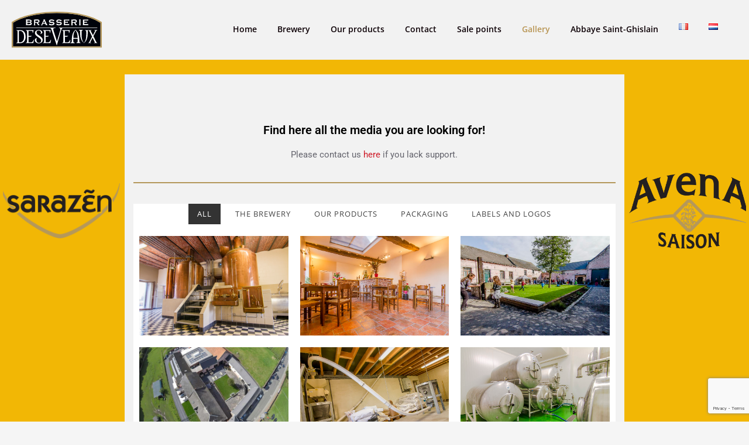

--- FILE ---
content_type: text/html; charset=UTF-8
request_url: https://sarazen.be/en/gallery/
body_size: 23379
content:
<!DOCTYPE html>
<html lang="en-GB">
<head>	
	<meta charset="UTF-8">
    <meta name="viewport" content="width=device-width, initial-scale=1">
    <meta http-equiv="x-ua-compatible" content="ie=edge">
	
	<title>Gallery &#8211; Brasserie DESEVEAUX</title>
<style type="text/css">
/* Banner */
.page-title-section .page-title h1 {
	color: #fff;
}
/* Breadcrumb */

/* Sidebar */
body .sidebar .section-header .widget-title, body .sidebar .wp-block-search .wp-block-search__label, body .sidebar .widget.widget_block h1, body .sidebar .widget.widget_block h2, body .sidebar .widget.widget_block h3, body .sidebar .widget.widget_block h4, body .sidebar .widget.widget_block h5, body .sidebar .widget.widget_block h6, body .sidebar .widget.widget_block .wc-block-product-search__label {
    color: #ffffff!important;
}
body .sidebar p, .sidebar .wp-block-latest-posts__post-excerpt {
    color: #64646d!important;
}
.sidebar a {
    color: #64646d!important;
}

/* Footer Widgets */
    .site-footer p {
        color: #fff;
    }
</style>
<style>
.custom-logo{width: 154px; height: auto;}
</style>
<meta name='robots' content='max-image-preview:large' />
<link rel="alternate" href="https://sarazen.be/media/" hreflang="fr" />
<link rel="alternate" href="https://sarazen.be/nl/fotogalerij/" hreflang="nl" />
<link rel="alternate" href="https://sarazen.be/en/gallery/" hreflang="en" />
<link rel='dns-prefetch' href='//www.googletagmanager.com' />
<link rel="alternate" type="application/rss+xml" title="Brasserie DESEVEAUX &raquo; Feed" href="https://sarazen.be/en/feed/" />
<link rel="alternate" type="application/rss+xml" title="Brasserie DESEVEAUX &raquo; Comments Feed" href="https://sarazen.be/en/comments/feed/" />
<link rel="alternate" title="oEmbed (JSON)" type="application/json+oembed" href="https://sarazen.be/wp-json/oembed/1.0/embed?url=https%3A%2F%2Fsarazen.be%2Fen%2Fgallery%2F&#038;lang=en" />
<link rel="alternate" title="oEmbed (XML)" type="text/xml+oembed" href="https://sarazen.be/wp-json/oembed/1.0/embed?url=https%3A%2F%2Fsarazen.be%2Fen%2Fgallery%2F&#038;format=xml&#038;lang=en" />
<style id='wp-img-auto-sizes-contain-inline-css' type='text/css'>
img:is([sizes=auto i],[sizes^="auto," i]){contain-intrinsic-size:3000px 1500px}
/*# sourceURL=wp-img-auto-sizes-contain-inline-css */
</style>
<link rel='stylesheet' id='spicepress-theme-fonts-css' href='https://sarazen.be/wp-content/fonts/dda235f322226b88ef5b0478d09fa495.css?ver=20201110' type='text/css' media='all' />
<style id='wp-emoji-styles-inline-css' type='text/css'>

	img.wp-smiley, img.emoji {
		display: inline !important;
		border: none !important;
		box-shadow: none !important;
		height: 1em !important;
		width: 1em !important;
		margin: 0 0.07em !important;
		vertical-align: -0.1em !important;
		background: none !important;
		padding: 0 !important;
	}
/*# sourceURL=wp-emoji-styles-inline-css */
</style>
<style id='classic-theme-styles-inline-css' type='text/css'>
/*! This file is auto-generated */
.wp-block-button__link{color:#fff;background-color:#32373c;border-radius:9999px;box-shadow:none;text-decoration:none;padding:calc(.667em + 2px) calc(1.333em + 2px);font-size:1.125em}.wp-block-file__button{background:#32373c;color:#fff;text-decoration:none}
/*# sourceURL=/wp-includes/css/classic-themes.min.css */
</style>
<style id='global-styles-inline-css' type='text/css'>
:root{--wp--preset--aspect-ratio--square: 1;--wp--preset--aspect-ratio--4-3: 4/3;--wp--preset--aspect-ratio--3-4: 3/4;--wp--preset--aspect-ratio--3-2: 3/2;--wp--preset--aspect-ratio--2-3: 2/3;--wp--preset--aspect-ratio--16-9: 16/9;--wp--preset--aspect-ratio--9-16: 9/16;--wp--preset--color--black: #000000;--wp--preset--color--cyan-bluish-gray: #abb8c3;--wp--preset--color--white: #ffffff;--wp--preset--color--pale-pink: #f78da7;--wp--preset--color--vivid-red: #cf2e2e;--wp--preset--color--luminous-vivid-orange: #ff6900;--wp--preset--color--luminous-vivid-amber: #fcb900;--wp--preset--color--light-green-cyan: #7bdcb5;--wp--preset--color--vivid-green-cyan: #00d084;--wp--preset--color--pale-cyan-blue: #8ed1fc;--wp--preset--color--vivid-cyan-blue: #0693e3;--wp--preset--color--vivid-purple: #9b51e0;--wp--preset--gradient--vivid-cyan-blue-to-vivid-purple: linear-gradient(135deg,rgb(6,147,227) 0%,rgb(155,81,224) 100%);--wp--preset--gradient--light-green-cyan-to-vivid-green-cyan: linear-gradient(135deg,rgb(122,220,180) 0%,rgb(0,208,130) 100%);--wp--preset--gradient--luminous-vivid-amber-to-luminous-vivid-orange: linear-gradient(135deg,rgb(252,185,0) 0%,rgb(255,105,0) 100%);--wp--preset--gradient--luminous-vivid-orange-to-vivid-red: linear-gradient(135deg,rgb(255,105,0) 0%,rgb(207,46,46) 100%);--wp--preset--gradient--very-light-gray-to-cyan-bluish-gray: linear-gradient(135deg,rgb(238,238,238) 0%,rgb(169,184,195) 100%);--wp--preset--gradient--cool-to-warm-spectrum: linear-gradient(135deg,rgb(74,234,220) 0%,rgb(151,120,209) 20%,rgb(207,42,186) 40%,rgb(238,44,130) 60%,rgb(251,105,98) 80%,rgb(254,248,76) 100%);--wp--preset--gradient--blush-light-purple: linear-gradient(135deg,rgb(255,206,236) 0%,rgb(152,150,240) 100%);--wp--preset--gradient--blush-bordeaux: linear-gradient(135deg,rgb(254,205,165) 0%,rgb(254,45,45) 50%,rgb(107,0,62) 100%);--wp--preset--gradient--luminous-dusk: linear-gradient(135deg,rgb(255,203,112) 0%,rgb(199,81,192) 50%,rgb(65,88,208) 100%);--wp--preset--gradient--pale-ocean: linear-gradient(135deg,rgb(255,245,203) 0%,rgb(182,227,212) 50%,rgb(51,167,181) 100%);--wp--preset--gradient--electric-grass: linear-gradient(135deg,rgb(202,248,128) 0%,rgb(113,206,126) 100%);--wp--preset--gradient--midnight: linear-gradient(135deg,rgb(2,3,129) 0%,rgb(40,116,252) 100%);--wp--preset--font-size--small: 13px;--wp--preset--font-size--medium: 20px;--wp--preset--font-size--large: 36px;--wp--preset--font-size--x-large: 42px;--wp--preset--spacing--20: 0.44rem;--wp--preset--spacing--30: 0.67rem;--wp--preset--spacing--40: 1rem;--wp--preset--spacing--50: 1.5rem;--wp--preset--spacing--60: 2.25rem;--wp--preset--spacing--70: 3.38rem;--wp--preset--spacing--80: 5.06rem;--wp--preset--shadow--natural: 6px 6px 9px rgba(0, 0, 0, 0.2);--wp--preset--shadow--deep: 12px 12px 50px rgba(0, 0, 0, 0.4);--wp--preset--shadow--sharp: 6px 6px 0px rgba(0, 0, 0, 0.2);--wp--preset--shadow--outlined: 6px 6px 0px -3px rgb(255, 255, 255), 6px 6px rgb(0, 0, 0);--wp--preset--shadow--crisp: 6px 6px 0px rgb(0, 0, 0);}:where(.is-layout-flex){gap: 0.5em;}:where(.is-layout-grid){gap: 0.5em;}body .is-layout-flex{display: flex;}.is-layout-flex{flex-wrap: wrap;align-items: center;}.is-layout-flex > :is(*, div){margin: 0;}body .is-layout-grid{display: grid;}.is-layout-grid > :is(*, div){margin: 0;}:where(.wp-block-columns.is-layout-flex){gap: 2em;}:where(.wp-block-columns.is-layout-grid){gap: 2em;}:where(.wp-block-post-template.is-layout-flex){gap: 1.25em;}:where(.wp-block-post-template.is-layout-grid){gap: 1.25em;}.has-black-color{color: var(--wp--preset--color--black) !important;}.has-cyan-bluish-gray-color{color: var(--wp--preset--color--cyan-bluish-gray) !important;}.has-white-color{color: var(--wp--preset--color--white) !important;}.has-pale-pink-color{color: var(--wp--preset--color--pale-pink) !important;}.has-vivid-red-color{color: var(--wp--preset--color--vivid-red) !important;}.has-luminous-vivid-orange-color{color: var(--wp--preset--color--luminous-vivid-orange) !important;}.has-luminous-vivid-amber-color{color: var(--wp--preset--color--luminous-vivid-amber) !important;}.has-light-green-cyan-color{color: var(--wp--preset--color--light-green-cyan) !important;}.has-vivid-green-cyan-color{color: var(--wp--preset--color--vivid-green-cyan) !important;}.has-pale-cyan-blue-color{color: var(--wp--preset--color--pale-cyan-blue) !important;}.has-vivid-cyan-blue-color{color: var(--wp--preset--color--vivid-cyan-blue) !important;}.has-vivid-purple-color{color: var(--wp--preset--color--vivid-purple) !important;}.has-black-background-color{background-color: var(--wp--preset--color--black) !important;}.has-cyan-bluish-gray-background-color{background-color: var(--wp--preset--color--cyan-bluish-gray) !important;}.has-white-background-color{background-color: var(--wp--preset--color--white) !important;}.has-pale-pink-background-color{background-color: var(--wp--preset--color--pale-pink) !important;}.has-vivid-red-background-color{background-color: var(--wp--preset--color--vivid-red) !important;}.has-luminous-vivid-orange-background-color{background-color: var(--wp--preset--color--luminous-vivid-orange) !important;}.has-luminous-vivid-amber-background-color{background-color: var(--wp--preset--color--luminous-vivid-amber) !important;}.has-light-green-cyan-background-color{background-color: var(--wp--preset--color--light-green-cyan) !important;}.has-vivid-green-cyan-background-color{background-color: var(--wp--preset--color--vivid-green-cyan) !important;}.has-pale-cyan-blue-background-color{background-color: var(--wp--preset--color--pale-cyan-blue) !important;}.has-vivid-cyan-blue-background-color{background-color: var(--wp--preset--color--vivid-cyan-blue) !important;}.has-vivid-purple-background-color{background-color: var(--wp--preset--color--vivid-purple) !important;}.has-black-border-color{border-color: var(--wp--preset--color--black) !important;}.has-cyan-bluish-gray-border-color{border-color: var(--wp--preset--color--cyan-bluish-gray) !important;}.has-white-border-color{border-color: var(--wp--preset--color--white) !important;}.has-pale-pink-border-color{border-color: var(--wp--preset--color--pale-pink) !important;}.has-vivid-red-border-color{border-color: var(--wp--preset--color--vivid-red) !important;}.has-luminous-vivid-orange-border-color{border-color: var(--wp--preset--color--luminous-vivid-orange) !important;}.has-luminous-vivid-amber-border-color{border-color: var(--wp--preset--color--luminous-vivid-amber) !important;}.has-light-green-cyan-border-color{border-color: var(--wp--preset--color--light-green-cyan) !important;}.has-vivid-green-cyan-border-color{border-color: var(--wp--preset--color--vivid-green-cyan) !important;}.has-pale-cyan-blue-border-color{border-color: var(--wp--preset--color--pale-cyan-blue) !important;}.has-vivid-cyan-blue-border-color{border-color: var(--wp--preset--color--vivid-cyan-blue) !important;}.has-vivid-purple-border-color{border-color: var(--wp--preset--color--vivid-purple) !important;}.has-vivid-cyan-blue-to-vivid-purple-gradient-background{background: var(--wp--preset--gradient--vivid-cyan-blue-to-vivid-purple) !important;}.has-light-green-cyan-to-vivid-green-cyan-gradient-background{background: var(--wp--preset--gradient--light-green-cyan-to-vivid-green-cyan) !important;}.has-luminous-vivid-amber-to-luminous-vivid-orange-gradient-background{background: var(--wp--preset--gradient--luminous-vivid-amber-to-luminous-vivid-orange) !important;}.has-luminous-vivid-orange-to-vivid-red-gradient-background{background: var(--wp--preset--gradient--luminous-vivid-orange-to-vivid-red) !important;}.has-very-light-gray-to-cyan-bluish-gray-gradient-background{background: var(--wp--preset--gradient--very-light-gray-to-cyan-bluish-gray) !important;}.has-cool-to-warm-spectrum-gradient-background{background: var(--wp--preset--gradient--cool-to-warm-spectrum) !important;}.has-blush-light-purple-gradient-background{background: var(--wp--preset--gradient--blush-light-purple) !important;}.has-blush-bordeaux-gradient-background{background: var(--wp--preset--gradient--blush-bordeaux) !important;}.has-luminous-dusk-gradient-background{background: var(--wp--preset--gradient--luminous-dusk) !important;}.has-pale-ocean-gradient-background{background: var(--wp--preset--gradient--pale-ocean) !important;}.has-electric-grass-gradient-background{background: var(--wp--preset--gradient--electric-grass) !important;}.has-midnight-gradient-background{background: var(--wp--preset--gradient--midnight) !important;}.has-small-font-size{font-size: var(--wp--preset--font-size--small) !important;}.has-medium-font-size{font-size: var(--wp--preset--font-size--medium) !important;}.has-large-font-size{font-size: var(--wp--preset--font-size--large) !important;}.has-x-large-font-size{font-size: var(--wp--preset--font-size--x-large) !important;}
:where(.wp-block-post-template.is-layout-flex){gap: 1.25em;}:where(.wp-block-post-template.is-layout-grid){gap: 1.25em;}
:where(.wp-block-term-template.is-layout-flex){gap: 1.25em;}:where(.wp-block-term-template.is-layout-grid){gap: 1.25em;}
:where(.wp-block-columns.is-layout-flex){gap: 2em;}:where(.wp-block-columns.is-layout-grid){gap: 2em;}
:root :where(.wp-block-pullquote){font-size: 1.5em;line-height: 1.6;}
/*# sourceURL=global-styles-inline-css */
</style>
<style id='age-gate-custom-inline-css' type='text/css'>
:root{--ag-background-color: rgba(0,0,0,1);--ag-background-image-position: center center;--ag-background-image-opacity: 1;--ag-form-background: rgba(255,255,255,1);--ag-text-color: #000000;--ag-blur: 5px;}
/*# sourceURL=age-gate-custom-inline-css */
</style>
<link rel='stylesheet' id='age-gate-css' href='https://sarazen.be/wp-content/plugins/age-gate/dist/main.css?ver=3.7.1' type='text/css' media='all' />
<style id='age-gate-options-inline-css' type='text/css'>
:root{--ag-background-color: rgba(0,0,0,1);--ag-background-image-position: center center;--ag-background-image-opacity: 1;--ag-form-background: rgba(255,255,255,1);--ag-text-color: #000000;--ag-blur: 5px;}
/*# sourceURL=age-gate-options-inline-css */
</style>
<link rel='stylesheet' id='contact-form-7-css' href='https://sarazen.be/wp-content/plugins/contact-form-7/includes/css/styles.css?ver=6.1.4' type='text/css' media='all' />
<link rel='stylesheet' id='wpda_wpdp_public-css' href='https://sarazen.be/wp-content/plugins/wp-data-access/public/../assets/css/wpda_public.css?ver=5.5.45' type='text/css' media='all' />
<link rel='stylesheet' id='spicepress-default-css' href='https://sarazen.be/wp-content/themes/spicepress/css/default.css?ver=d1d27c90db2f3a1fc6c8a9519d1b5d95' type='text/css' media='all' />
<link rel='stylesheet' id='bootstrap-css' href='https://sarazen.be/wp-content/themes/spicepress/css/bootstrap.css?ver=d1d27c90db2f3a1fc6c8a9519d1b5d95' type='text/css' media='all' />
<link rel='stylesheet' id='spicepress-style-css' href='https://sarazen.be/wp-content/themes/certify/style.css?ver=d1d27c90db2f3a1fc6c8a9519d1b5d95' type='text/css' media='all' />
<link rel='stylesheet' id='animate.min-css-css' href='https://sarazen.be/wp-content/themes/spicepress/css/animate.min.css?ver=d1d27c90db2f3a1fc6c8a9519d1b5d95' type='text/css' media='all' />
<link rel='stylesheet' id='font-awesome-css' href='https://sarazen.be/wp-content/plugins/elementor/assets/lib/font-awesome/css/font-awesome.min.css?ver=4.7.0' type='text/css' media='all' />
<link rel='stylesheet' id='spicepress-media-responsive-css-css' href='https://sarazen.be/wp-content/themes/spicepress/css/media-responsive.css?ver=d1d27c90db2f3a1fc6c8a9519d1b5d95' type='text/css' media='all' />
<link rel='stylesheet' id='elementor-frontend-css' href='https://sarazen.be/wp-content/uploads/elementor/css/custom-frontend.min.css?ver=1768942875' type='text/css' media='all' />
<link rel='stylesheet' id='eael-general-css' href='https://sarazen.be/wp-content/plugins/essential-addons-for-elementor-lite/assets/front-end/css/view/general.min.css?ver=6.5.8' type='text/css' media='all' />
<link rel='stylesheet' id='eael-286-css' href='https://sarazen.be/wp-content/uploads/essential-addons-elementor/eael-286.css?ver=1604100342' type='text/css' media='all' />
<link rel='stylesheet' id='elementor-icons-css' href='https://sarazen.be/wp-content/plugins/elementor/assets/lib/eicons/css/elementor-icons.min.css?ver=5.46.0' type='text/css' media='all' />
<style id='elementor-icons-inline-css' type='text/css'>

		.elementor-add-new-section .elementor-add-templately-promo-button{
            background-color: #5d4fff !important;
            background-image: url(https://sarazen.be/wp-content/plugins/essential-addons-for-elementor-lite/assets/admin/images/templately/logo-icon.svg);
            background-repeat: no-repeat;
            background-position: center center;
            position: relative;
        }
        
		.elementor-add-new-section .elementor-add-templately-promo-button > i{
            height: 12px;
        }
        
        body .elementor-add-new-section .elementor-add-section-area-button {
            margin-left: 0;
        }

		.elementor-add-new-section .elementor-add-templately-promo-button{
            background-color: #5d4fff !important;
            background-image: url(https://sarazen.be/wp-content/plugins/essential-addons-for-elementor-lite/assets/admin/images/templately/logo-icon.svg);
            background-repeat: no-repeat;
            background-position: center center;
            position: relative;
        }
        
		.elementor-add-new-section .elementor-add-templately-promo-button > i{
            height: 12px;
        }
        
        body .elementor-add-new-section .elementor-add-section-area-button {
            margin-left: 0;
        }
/*# sourceURL=elementor-icons-inline-css */
</style>
<link rel='stylesheet' id='elementor-post-989-css' href='https://sarazen.be/wp-content/uploads/elementor/css/post-989.css?ver=1768942875' type='text/css' media='all' />
<link rel='stylesheet' id='widget-spacer-css' href='https://sarazen.be/wp-content/plugins/elementor/assets/css/widget-spacer.min.css?ver=3.34.2' type='text/css' media='all' />
<link rel='stylesheet' id='widget-heading-css' href='https://sarazen.be/wp-content/plugins/elementor/assets/css/widget-heading.min.css?ver=3.34.2' type='text/css' media='all' />
<link rel='stylesheet' id='widget-divider-css' href='https://sarazen.be/wp-content/plugins/elementor/assets/css/widget-divider.min.css?ver=3.34.2' type='text/css' media='all' />
<link rel='stylesheet' id='elementor-post-286-css' href='https://sarazen.be/wp-content/uploads/elementor/css/post-286.css?ver=1768987188' type='text/css' media='all' />
<link rel='stylesheet' id='font-awesome-5-all-css' href='https://sarazen.be/wp-content/plugins/elementor/assets/lib/font-awesome/css/all.min.css?ver=6.5.8' type='text/css' media='all' />
<link rel='stylesheet' id='font-awesome-4-shim-css' href='https://sarazen.be/wp-content/plugins/elementor/assets/lib/font-awesome/css/v4-shims.min.css?ver=6.5.8' type='text/css' media='all' />
<link rel='stylesheet' id='certify-default-style-css-css' href='https://sarazen.be/wp-content/themes/certify/css/default.css?ver=d1d27c90db2f3a1fc6c8a9519d1b5d95' type='text/css' media='all' />
<link rel='stylesheet' id='certify-parent-style-css' href='https://sarazen.be/wp-content/themes/spicepress/style.css?ver=d1d27c90db2f3a1fc6c8a9519d1b5d95' type='text/css' media='all' />
<link rel='stylesheet' id='certify-theme-menu-style-css' href='https://sarazen.be/wp-content/themes/certify/css/theme-menu.css?ver=d1d27c90db2f3a1fc6c8a9519d1b5d95' type='text/css' media='all' />
<link rel='stylesheet' id='certify-media-responsive-css-css' href='https://sarazen.be/wp-content/themes/certify/css/media-responsive.css?ver=d1d27c90db2f3a1fc6c8a9519d1b5d95' type='text/css' media='all' />
<link rel='stylesheet' id='elementor-gf-local-roboto-css' href='https://sarazen.be/wp-content/uploads/elementor/google-fonts/css/roboto.css?ver=1742244234' type='text/css' media='all' />
<link rel='stylesheet' id='elementor-gf-local-robotoslab-css' href='https://sarazen.be/wp-content/uploads/elementor/google-fonts/css/robotoslab.css?ver=1742244237' type='text/css' media='all' />
<link rel='stylesheet' id='elementor-icons-shared-0-css' href='https://sarazen.be/wp-content/plugins/elementor/assets/lib/font-awesome/css/fontawesome.min.css?ver=5.15.3' type='text/css' media='all' />
<link rel='stylesheet' id='elementor-icons-fa-solid-css' href='https://sarazen.be/wp-content/plugins/elementor/assets/lib/font-awesome/css/solid.min.css?ver=5.15.3' type='text/css' media='all' />
<script type="text/javascript" src="https://sarazen.be/wp-includes/js/jquery/jquery.min.js?ver=3.7.1" id="jquery-core-js"></script>
<script type="text/javascript" src="https://sarazen.be/wp-includes/js/jquery/jquery-migrate.min.js?ver=3.4.1" id="jquery-migrate-js"></script>
<script type="text/javascript" src="https://sarazen.be/wp-includes/js/underscore.min.js?ver=1.13.7" id="underscore-js"></script>
<script type="text/javascript" src="https://sarazen.be/wp-includes/js/backbone.min.js?ver=1.6.0" id="backbone-js"></script>
<script type="text/javascript" id="wp-api-request-js-extra">
/* <![CDATA[ */
var wpApiSettings = {"root":"https://sarazen.be/wp-json/","nonce":"851ef9b07d","versionString":"wp/v2/"};
//# sourceURL=wp-api-request-js-extra
/* ]]> */
</script>
<script type="text/javascript" src="https://sarazen.be/wp-includes/js/api-request.min.js?ver=d1d27c90db2f3a1fc6c8a9519d1b5d95" id="wp-api-request-js"></script>
<script type="text/javascript" src="https://sarazen.be/wp-includes/js/wp-api.min.js?ver=d1d27c90db2f3a1fc6c8a9519d1b5d95" id="wp-api-js"></script>
<script type="text/javascript" id="wpda_rest_api-js-extra">
/* <![CDATA[ */
var wpdaApiSettings = {"path":"wpda"};
//# sourceURL=wpda_rest_api-js-extra
/* ]]> */
</script>
<script type="text/javascript" src="https://sarazen.be/wp-content/plugins/wp-data-access/public/../assets/js/wpda_rest_api.js?ver=5.5.45" id="wpda_rest_api-js"></script>
<script type="text/javascript" src="https://sarazen.be/wp-content/themes/spicepress/js/bootstrap.min.js?ver=d1d27c90db2f3a1fc6c8a9519d1b5d95" id="bootstrap-js"></script>
<script type="text/javascript" id="spicepress-menu-js-js-extra">
/* <![CDATA[ */
var breakpoint_settings = {"menu_breakpoint":"1210"};
//# sourceURL=spicepress-menu-js-js-extra
/* ]]> */
</script>
<script type="text/javascript" src="https://sarazen.be/wp-content/themes/spicepress/js/menu/menu.js?ver=d1d27c90db2f3a1fc6c8a9519d1b5d95" id="spicepress-menu-js-js"></script>
<script type="text/javascript" src="https://sarazen.be/wp-content/themes/spicepress/js/page-scroll.js?ver=d1d27c90db2f3a1fc6c8a9519d1b5d95" id="spicepress-page-scroll-js-js"></script>
<script type="text/javascript" src="https://sarazen.be/wp-content/plugins/elementor/assets/lib/font-awesome/js/v4-shims.min.js?ver=6.5.8" id="font-awesome-4-shim-js"></script>
<link rel="https://api.w.org/" href="https://sarazen.be/wp-json/" /><link rel="alternate" title="JSON" type="application/json" href="https://sarazen.be/wp-json/wp/v2/pages/286" /><link rel="EditURI" type="application/rsd+xml" title="RSD" href="https://sarazen.be/xmlrpc.php?rsd" />
<link rel="canonical" href="https://sarazen.be/en/gallery/" />
		<!-- Custom Logo: hide header text -->
		<style id="custom-logo-css" type="text/css">
			.site-title, .site-description {
				position: absolute;
				clip-path: inset(50%);
			}
		</style>
		<meta name="generator" content="Site Kit by Google 1.170.0" /><style type="text/css">


@media (max-width: 1210px) { 
	.navbar-custom .dropdown-menu {
		border-top: none;
		border-bottom: none;	
		box-shadow: none !important;
		border: none;
	}		
}

@media (min-width: 1210px) {
.navbar-nav li button { display: none;} 
}

@media (min-width: 1210px){
.navbar-nav ul.dropdown-menu  .caret {
        float: right;
        border: none;
}}

@media (min-width: 1210px){
.navbar-nav ul.dropdown-menu  .caret:after {
        content: "\f0da";
        font-family: "FontAwesome";
        font-size: 10px;
}}

@media (max-width: 1210px){
.caret {
        position: absolute;
        right: 0;
        margin-top: 10px;
        margin-right: 10px;
}}


@media (min-width: 100px) and (max-width: 1210px) { 
	.navbar .navbar-nav > .active > a, 
	.navbar .navbar-nav > .active > a:hover, 
	.navbar .navbar-nav > .active > a:focus {
		
            color: ;
            background-color: transparent;
	}
	.navbar .navbar-nav > .open > a,
	.navbar .navbar-nav > .open > a:hover,
	.navbar .navbar-nav > .open > a:focus { 
		background-color: transparent; 
		
		 color: ;
		border-bottom: 1px dotted #4c4a5f; 
	}
}

/*===================================================================================*/
/*	NAVBAR
/*===================================================================================*/

.navbar-custom {
	background-color: #fff;
	border: 0;
	border-radius: 0;
	z-index: 1000;
	font-size: 1.000rem;
	transition: background, padding 0.4s ease-in-out 0s;
	margin: 0; 
	min-height: 90px;
}
.navbar a { transition: color 0.125s ease-in-out 0s; }
.navbar-custom .navbar-brand {
	letter-spacing: 1px;
	font-weight: 600;
	font-size: 2.000rem;
    line-height: 1.5;
	color: #1b1b1b;
	margin-left: 0px !important;
	height: auto;
	padding: 26px 30px 26px 15px;
}
.site-branding-text { float: left; margin: 0; padding: 13px 50px 13px 0; }
.site-title { height: auto; font-size: 1.875rem; line-height: 1.3; font-weight: 600; margin: 0; padding: 0px; }
.site-description { padding: 0; margin: 0; }
.navbar-custom .navbar-nav li { margin: 0px; padding: 0; }
.navbar-custom .navbar-nav li > a {
	position: relative;
	color: #1b1b1b;
	font-weight: 600;
	font-size: 0.875rem;
	padding: 35px 17px;
    transition: all 0.3s ease-in-out 0s;
}
.navbar-custom .navbar-nav li > a > i {
    padding-left: 5px;
}

/*Dropdown Menu*/
.navbar-custom .dropdown-menu {
	border-radius: 0;
	padding: 0;
	min-width: 200px;
    background-color: #21202e;
    box-shadow: 0 0 3px 0 rgba(0, 0, 0, 0.5);
	position: static;
	float: none;
	width: auto;
	margin-top: 0;
}
.navbar-custom .dropdown-menu > li { padding: 0 10px; margin: 0; }
.navbar-custom .dropdown-menu > li > a {
	color: #d5d5d5;
    border-bottom: 1px dotted #363544;
    font-weight: 600;
    font-size: 0.875rem;
    padding: 12px 15px;
    transition: all 0.2s ease-in-out 0s;
    letter-spacing: 0.7px;	
	white-space: normal;
}
.navbar-custom .dropdown-menu > li > a:hover, 
.navbar-custom .dropdown-menu > li > a:focus {
    padding: 12px 15px 12px 20px;
}
.navbar-custom .dropdown-menu > li > a:hover, 
.navbar-custom .dropdown-menu > li > a:focus {
    color: #ffffff;
    background-color: #282737;
}
.navbar-custom .dropdown-menu .dropdown-menu {
	left: 100%;
	right: auto;
	top: 0;
	margin-top: 0;
}
.navbar-custom .dropdown-menu.left-side .dropdown-menu {
	border: 0;
	right: 100%;
	left: auto;
}
.navbar-custom .dropdown-menu .open > a,
.navbar-custom .dropdown-menu .open > a:focus,
.navbar-custom .dropdown-menu .open > a:hover {
	background: #282737;
	color: #fff;
}
.nav .open > a, 
.nav .open > a:hover, 
.nav .open > a:focus { 
	border-color: #363544;
} 
.navbar-custom .dropdown-menu > .active > a, 
.navbar-custom .dropdown-menu > .active > a:hover, 
.navbar-custom .dropdown-menu > .active > a:focus {
    color: #fff;
    background-color: transparent;
}
.navbar-custom .navbar-toggle .icon-bar { background: #121213; width: 40px; height: 2px; }
.navbar-toggle .icon-bar + .icon-bar { margin-top: 8px; }


/*--------------------------------------------------------------
	Menubar - Media Queries
--------------------------------------------------------------*/

@media (min-width: 1210px){

	.navbar-collapse.collapse {
		display: block !important;
	}
	.navbar-nav {
		margin: 0;
	}
	.navbar-custom .navbar-nav > li {
		float: left;
	}
	.navbar-header {
		float: left;
	}
	.navbar-toggle {
		display: none;
	}
}



@media (min-width: 768px){
	.navbar-custom .navbar-brand {
		padding: 20px 50px 20px 0;
	}
}
@media (min-width: 1210px) {
	.navbar-transparent { background: transparent; padding-bottom: 0px; padding-top: 0px; margin: 0; }
	.navbar-custom .open > .dropdown-menu { visibility: visible; opacity: 1; }
	.navbar-right .dropdown-menu { right: auto; left: 0; }
}
 

@media (min-width: 1211px) {
	.navbar-custom .container-fluid {
		width: 970px;
		padding-right: 15px;
		padding-left: 15px;
		margin-right: auto;
		margin-left: auto;
	}
	
	.navbar-custom .dropdown-menu { 
		border-top: 2px solid #ce1b28 !important;
		border-bottom: 2px solid #ce1b28 !important;
		position: absolute !important; 
		display: block; 
		visibility: hidden; 
		opacity: 0; 
	}
	.navbar-custom .dropdown-menu > li > a { padding: 12px 15px !important; }
	.navbar-custom .dropdown-menu > li > a:hover, 
	.navbar-custom .dropdown-menu > li > a:focus {
		padding: 12px 15px 12px 20px !important;
	}	
	.navbar-custom .open .dropdown-menu { background-color: #21202e !important; }
	
	.navbar-custom .dropdown-menu > li > a i {
        float: right;
    }

}
@media (min-width: 1200px) {
	.navbar-custom .container-fluid {
		width: 1170px;
		padding-right: 15px;
		padding-left: 15px;
		margin-right: auto;
		margin-left: auto;
	}
}


/** BELOW MAX-WIDTH MEDIA QUERIES **/

@media (max-width: 1210px) {
	/* Navbar */
	.navbar-custom .navbar-nav { letter-spacing: 0px; margin-top: 1px; margin-bottom: 0; }
	.navbar-custom .navbar-nav li { margin: 0 15px; padding: 0; }
	.navbar-custom .navbar-nav li > a { color: #bbb; padding: 12px 0px 12px 0px; }
	.navbar-custom .navbar-nav > li > a:focus,
	.navbar-custom .navbar-nav > li > a:hover {
		background: transparent;
		color: #fff;
	}
	.navbar-custom .dropdown-menu > li > a {
		display: block;
		clear: both;
		font-weight: normal;
	}
	.navbar-custom .dropdown-menu > li > a:hover, 
	.navbar-custom .dropdown-menu > li > a:focus {
		background-color: #21202F;
		color: #fff;
		padding: 12px 0px 12px 0px;
	}
	.navbar-custom .open .dropdown-menu {
		position: static;
		float: none;
		width: auto;
		margin-top: 0;
		background-color: transparent;
		border: 0;
		-webkit-box-shadow: none;
		box-shadow: none;
	}
	.navbar-custom .open .dropdown-menu > li > a {
		line-height: 20px;
	}
	.navbar-custom .open .dropdown-menu .dropdown-header,
	.navbar-custom .open .dropdown-menu > li > a {
		padding: 12px 0px;
	}
	.navbar-custom .open .dropdown-menu .dropdown-menu .dropdown-header,
	.navbar-custom .open .dropdown-menu .dropdown-menu > li > a {
		padding: 12px 0px;
	}
	.navbar-custom li a,
	.navbar-custom .dropdown-search {
		border-bottom: 1px dotted #4c4a5f !important;
	}
	.navbar-header { padding: 0px 15px; float: none; }
	.navbar-custom .navbar-brand { padding: 20px 50px 20px 0px; }
	.navbar-toggle { display: block; margin: 24px 15px 24px 0; padding: 9px 0px; }
	.site-branding-text { padding: 17px 50px 17px 15px; }
	.navbar-collapse { border-top: 1px solid transparent; box-shadow: inset 0 1px 0 rgba(255, 255, 255, 0.1); }
	.navbar-collapse.collapse { display: none!important; }
	.navbar-custom .navbar-nav { background-color: #21202e; float: none!important; margin: 0px }
	.navbar-custom .navbar-nav > li { float: none; }
	.navbar-collapse.collapse.in { display: block!important; }
	.collapsing { overflow: hidden!important; }
	
}
@media (max-width: 1210px) { 
	.navbar-custom .dropdown a > i.fa {
		font-size: 0.938rem;
		position: absolute;
		right: 0;
		margin-top: -6px;
		top: 50%;
		padding-left: 7px;
	}	
}
@media (max-width: 768px) {
	.navbar-header { padding: 0 15px; }
	.navbar-custom .navbar-brand { padding: 20px 50px 20px 15px; }
}
@media (max-width: 500px) { 
	.navbar-custom .navbar-brand { float: none; display: block; text-align: center; padding: 25px 15px 12px 15px; }
	.navbar-custom .navbar-brand img { margin: 0 auto; }
	.site-branding-text { padding: 17px 15px 17px 15px; float: none; text-align: center; }
	.navbar-toggle { float: none; margin: 10px auto 25px; }	
}



/*===================================================================================*/
/*	CART ICON 
/*===================================================================================*/
.cart-header {
	width: 40px;
	height: 40px;
	line-height: 1.6;
	text-align: center;
	background: transparent;
	position: relative;
	float: right;
	margin: 25px 7px 25px 20px;
}
.cart-header > a.cart-icon {
    -wekbit-transition: all 0.3s;
    -moz-transition: all 0.3s;
    -o-transition: all 0.3s;
    transition: all 0.3s;
    display: inline-block;
    font-size: 1.125rem;
    color: #202020;
    width: 100%;
    height: 100%;
	border: 1px solid #eaeaea;
	-webkit-border-radius: 50%;
	-moz-border-radius: 50%;
	border-radius: 50%;
	padding: 4px;
}
.cart-header > a .cart-total {
    font-family: 'Open Sans', Sans-serif;
    font-size: 0.688rem;
	line-height: 1.7;
    color: #ffffff;
	font-weight: 600;
    position: absolute;
    right: -7px;
    top: -7px;
	padding: 1px;
    width: 1.225rem;
    height: 1.225rem;
    -webkit-border-radius: 50%;
    -moz-border-radius: 50%;
    border-radius: 50%;
	-wekbit-transition: all 0.3s;
    -moz-transition: all 0.3s;
    -o-transition: all 0.3s;
    transition: all 0.3s;
}
@media (min-width: 100px) and (max-width: 1210px) { 
.cart-header { float: left; margin: 20px 7px 20px 15px !important; }
.cart-header > a.cart-icon { color: #fff; }
}


/*--------------------------------------------------------------
	Navbar Overlapped & Stiky Header Css
--------------------------------------------------------------*/ 
body.blog .header-overlapped { 
	margin: 0px; 
}
body.page-template-template-business .header-overlapped, 
body.page-template-template-overlaped .header-overlapped { 
    background-color: transparent; 
    margin: 0; 
    position: relative; 
    z-index: 99; 
}
.header-overlapped .page-title-section { background-color: transparent !important; }
.navbar-overlapped {
	position: absolute;
	right: 0;
	left: 0;
	top: 0;
	z-index: 20;
	background-color: rgba(0,0,0,0.2);
}
@media (min-width:500px) {
    body.page-template-template-business .navbar-overlapped { 
        position: absolute; 
        right: 0; 
        left: 0; 
        top: 0; 
        z-index: 20;
    }
}
.navbar-overlapped { min-height: 90px; position: relative; }
.header-overlapped .page-seperate {display: none;}
.navbar-overlapped .navbar-brand { padding: 20px 0px; color: #ffffff; }
.navbar-overlapped .navbar-brand:hover, 
.navbar-overlapped .navbar-brand:focus { 
	color: #ffffff; 
}
.navbar-overlapped .site-title a, 
.navbar-overlapped .site-title a:hover, 
.navbar-overlapped .site-title a:focus, 
.navbar-overlapped .site-description {
    color: #fff;
}
.navbar-overlapped .navbar-nav > li > a {
	color: #fff;
	border-bottom: 2px solid transparent;
	margin-left: 5px;
	margin-right: 5px;
}
.navbar-overlapped .navbar-nav > li > a:hover, 
.navbar-overlapped .navbar-nav > li > a:focus {
    background-color: transparent;
    color: #fff;
    border-bottom: 2px solid rgba(255,255,255,1);
}
.navbar-overlapped .navbar-nav > .open > a,
.navbar-overlapped .navbar-nav > .open > a:hover,
.navbar-overlapped .navbar-nav > .open > a:focus { 
	background-color: transparent; 
	color: #fff; 
	border-bottom: 2px solid transparent; 
} 
.navbar-overlapped .navbar-nav > .active > a, 
.navbar-overlapped .navbar-nav > .active > a:hover, 
.navbar-overlapped .navbar-nav > .active > a:focus { 
	background-color: transparent !important;
    color: #fff;
    border-bottom: 2px solid rgba(255,255,255,1);
}
.navbar-overlapped .cart-header { width: 25px; height: 25px; margin: 33px 7px 32px 20px; }
.navbar-overlapped .cart-header > a.cart-icon { color: #fff; border: 1px solid #ffffff; }
.navbar-overlapped .cart-header > a.cart-icon { width: auto; height: auto; border: 0 none; padding: 0; }
.navbar-overlapped .cart-header > a .cart-total { right: -11px; top: -4px; }

/*Header Stiky Menu*/
.stiky-header{
    position: fixed !important;
    top: 0;
    left: 0;
    right: 0;
    z-index: 999;
	background: #21202e;
	transition: all 0.3s ease;
	min-height: 70px;
	box-shadow: 0 2px 3px rgba(0,0,0,.1)
}
.navbar-overlapped.stiky-header .navbar-brand { padding: 10px 0px; }
.navbar-overlapped.stiky-header .site-branding-text { padding: 3px 50px 3px 15px; }
.navbar-overlapped.stiky-header .navbar-nav > li > a { padding: 24px 10px; }
.navbar-overlapped.stiky-header .cart-header { margin: 23px 7px 22px 20px; }

/*--------------------------------------------------------------
	Menubar - Media Queries
--------------------------------------------------------------*/

@media (min-width: 768px){
	.navbar-custom .navbar-brand {
		padding: 20px 50px 20px 0;
	}
}
/** BELOW MAX-WIDTH MEDIA QUERIES **/

@media (max-width: 768px) {
	.navbar-custom .navbar-brand { padding: 20px 50px 20px 15px; }
}
@media (max-width: 500px) { 
	.navbar-custom .navbar-brand { float: none; display: block; text-align: center; padding: 20px 15px 25px 15px; }
	.navbar-custom .navbar-brand img { margin: 0 auto; }
	.site-branding-text { padding: 17px 15px 17px 15px; float: none; text-align: center; }
	.navbar-toggle { float: none; margin: 10px auto 25px; }
	/*Navbar Overlapped*/
	.navbar-overlapped { position: relative; background-color: #21202e; border-bottom: 1px solid #4c4a5f; }
	.navbar-overlapped .navbar-collapse.in { bottom: 0px; }
	.navbar-overlapped .navbar-collapse { bottom: 0px; }	
	.navbar-overlapped.stiky-header .navbar-toggle { float: none; margin: 10px auto 25px; }
	.navbar-overlapped.stiky-header .site-branding-text { 
		padding: 17px 15px 17px 15px; 
		float: none; 
		text-align: center; 
	}
	body.blog .navbar-overlapped { position: relative; }
	
}

/*--------------------------------------------------------------
	Navbar Classic Header Css
--------------------------------------------------------------*/


.navbar-classic { z-index: 20; background-color: #21202e; }
.navbar-classic { min-height: 60px; }
.navbar-classic .navbar-nav { float: none !important; }
.desktop-header .navbar-classic .navbar-nav > li > a { color: #fff; padding: 20px 25px; }
.navbar-classic .navbar-collapse { border-top: 1px solid #434158; }
.navbar-classic .cart-header { width: 25px; height: 25px; margin: 18px 10px 17px 20px; }
.navbar-classic .cart-header > a.cart-icon { color: #fff; border: 1px solid #ffffff; }
.navbar-classic .cart-header > a.cart-icon { width: auto; height: auto; border: 0 none; padding: 0; }
.navbar-classic .cart-header > a .cart-total { right: -11px; top: -4px; }
.header-widget-info .navbar-brand { height: auto; padding: 15px 0px; }

/*--------------------------------------------------------------
	Menubar - Media Queries
--------------------------------------------------------------*/

@media (min-width: 768px){
	.navbar-custom .navbar-brand {
		padding: 20px 50px 20px 0;
	}
	/* Navbar Classic */
	.navbar-classic .navbar-nav { float: none !important; }
}


/*-------------------------------------------------------------------------
/* Navbar - Logo Right Align with Menu
-------------------------------------------------------------------------*/

@media (min-width: 1211px) {
	.navbar-header.align-right {
		float: right;
	}
	.navbar-header.align-right ~ .navbar-collapse { padding-left: 0; }
}
@media (max-width: 1210px) {  
	.navbar-header.align-right .navbar-toggle { 
		float: left;
		margin-left: 15px;
	}
}
.navbar-brand.align-right, .site-branding-text.align-right {
	float: right;
	margin-right: 0px;
	margin-left: 50px;
	padding-right: 0px;
}
@media (max-width: 768px) {
	.navbar-brand.align-right, .site-branding-text.align-right {
		padding-right: 15px;
	}
}
@media (max-width: 500px) {
	.navbar-brand.align-right{ 
		float: none;
		padding: 10px 15px 30px 15px;
	}
    .site-branding-text.align-right { 
		float: none;
		padding: 10px 15px 30px 15px;
		margin-left: 0;
	}		
	.navbar-header.align-right .navbar-toggle { 
		float: none;
		margin: 30px auto 10px; 
	}
}
.p-lef-right-0 { padding-left: 0; padding-right: 0; }


/*-------------------------------------------------------------------------
/* Navbar - Logo Center Align with Menu
-------------------------------------------------------------------------*/

.mobile-header-center { display: none; }
@media (max-width: 1210px){
	.desktop-header-center {
		display: none !important;
	}
	.mobile-header-center {
		display: block !important;
	}
}
.navbar-center-fullwidth .container-fluid {
	padding-left: 0px;
	padding-right: 0px;
	width: auto;
}
@media (min-width: 1211px) {
	.navbar-center-fullwidth .logo-area { 
		margin: 0 auto;
		padding: 40px 0;
		text-align: center;
	}
	.navbar-brand.align-center, .site-branding-text.align-center{
		float: none;
		padding: 0px;
		display: inline-block;
	}	
	.navbar-center-fullwidth .navbar-nav {
		float: none;
		margin: 0 auto;
		display: table;
	}
}
.navbar-center-fullwidth .navbar-collapse {
    border-top: 1px solid #e9e9e9;
	border-bottom: 1px solid #e9e9e9;
}
.navbar-center-fullwidth .navbar-nav > .active > a, 
.navbar-center-fullwidth .navbar-nav > .active > a:hover, 
.navbar-center-fullwidth .navbar-nav > .active > a:focus {
    color: #ce1b28 !important;
    background-color: transparent !important;
}
.navbar-center-fullwidth .navbar-nav li > a {
    padding: 20px;
}
.navbar-center-fullwidth .dropdown-menu > li > a {
    padding: 12px 15px;
}
.navbar-center-fullwidth .sp-search-area {
    margin-top: 10px;
    margin-bottom: 8px;
}

</style>
<meta name="generator" content="Elementor 3.34.2; features: additional_custom_breakpoints; settings: css_print_method-external, google_font-enabled, font_display-auto">
<style type="text/css">.recentcomments a{display:inline !important;padding:0 !important;margin:0 !important;}</style>			<style>
				.e-con.e-parent:nth-of-type(n+4):not(.e-lazyloaded):not(.e-no-lazyload),
				.e-con.e-parent:nth-of-type(n+4):not(.e-lazyloaded):not(.e-no-lazyload) * {
					background-image: none !important;
				}
				@media screen and (max-height: 1024px) {
					.e-con.e-parent:nth-of-type(n+3):not(.e-lazyloaded):not(.e-no-lazyload),
					.e-con.e-parent:nth-of-type(n+3):not(.e-lazyloaded):not(.e-no-lazyload) * {
						background-image: none !important;
					}
				}
				@media screen and (max-height: 640px) {
					.e-con.e-parent:nth-of-type(n+2):not(.e-lazyloaded):not(.e-no-lazyload),
					.e-con.e-parent:nth-of-type(n+2):not(.e-lazyloaded):not(.e-no-lazyload) * {
						background-image: none !important;
					}
				}
			</style>
			<link rel="icon" href="https://sarazen.be/wp-content/uploads/2020/02/FishEye-Brasserie-Deseveaux.svg" sizes="32x32" />
<link rel="icon" href="https://sarazen.be/wp-content/uploads/2020/02/FishEye-Brasserie-Deseveaux.svg" sizes="192x192" />
<link rel="apple-touch-icon" href="https://sarazen.be/wp-content/uploads/2020/02/FishEye-Brasserie-Deseveaux.svg" />
<meta name="msapplication-TileImage" content="https://sarazen.be/wp-content/uploads/2020/02/FishEye-Brasserie-Deseveaux.svg" />
		<style type="text/css" id="wp-custom-css">
			
.site-footer {
    border-top: 3px solid #B99655;
	border-bottom: 3px solid #B99655;}
.site-footer {
	  background-color: #F2F2F2;}


.navbar-overlapped {
    position: relative;
    background-color: #F2F2F2;
}
.navbar-custom .navbar-nav {
	background-color: #F2F2F2;
	padding-top: 25px;
		padding-bottom: 25px;
	

}
.navbar-custom .navbar-toggle .icon-bar {
    width: 40px;
	height: 2px;

}
.navbar-custom .container-fluid {
    width: auto;
    padding-right: 20px;
    padding-left: 20px;

}
.eael-elements-flip-box-padding {
    padding: 0px 0px 0px 0px;
}
.navbar-overlapped .navbar-nav > .active > a, .navbar-overlapped .navbar-nav > .active > a:hover, .navbar-overlapped .navbar-nav > .active > a:focus {
    background-color: transparent !important;
    color: #B99655;
    border-bottom: 1px solid 	rgb(180,151,90);
}
.navbar-overlapped .navbar-nav > li > a {
		color: #0D0106 ;
	  padding: 9px;
	  padding-top: 45px;
	margin-left : 0px;
	margin-right : 1px
}
.navbar-overlapped .navbar-nav > li a:hover {
  background-color: #F2B705;
  color:#F2F2F2;
   border-bottom: 1px solid 	#F2F2F2;
}
.site-info a {
    color: #B99655;
}
.navbar-custom li a, .navbar-custom .dropdown-search {
    border-bottom: 1px #B99655 !important;
}
		</style>
		</head>
<body data-rsssl=1 class="wp-singular page-template page-template-elementor_header_footer page page-id-286 wp-custom-logo wp-theme-spicepress wp-child-theme-certify wide elementor-default elementor-template-full-width elementor-kit-989 elementor-page elementor-page-286" >
<div id="wrapper">
	<a class="skip-link spicepress-screen-reader" href="#content">Skip to content</a>
<header class="header-overlapped">
<nav class="navbar-overlapped navbar navbar-custom navigation" role="navigation">
	<div class="container-fluid p-l-r-0">
			<!-- Brand and toggle get grouped for better mobile display -->
		<div class="navbar-header">
			<a href="https://sarazen.be/en/home-2/" class="navbar-brand " rel="home"><img width="78" height="31" src="https://sarazen.be/wp-content/uploads/2020/02/Brasserie.svg" class="custom-logo" alt="Brasserie DESEVEAUX" decoding="async" /></a>			<div class="site-branding-text">
				<h1 class="site-title"><a href="https://sarazen.be/en/home-2/" rel="home">Brasserie DESEVEAUX</a></h1>
									<p class="site-description">La brasserie aux céréales originales</p>
							</div>
			<button class="navbar-toggle" type="button" data-toggle="collapse" data-target="#custom-collapse">
				<span class="sr-only">Toggle navigation</span>
				<span class="icon-bar"></span>
				<span class="icon-bar"></span>
				<span class="icon-bar"></span>
			</button>
		</div>
		
		
	
		<!-- Collect the nav links, forms, and other content for toggling -->
		
		<div class="collapse navbar-collapse" id="custom-collapse">
						<ul id="menu-menu-anglais" class="nav navbar-nav navbar-right"><li id="menu-item-564" class="menu-item menu-item-type-post_type menu-item-object-page menu-item-home menu-item-564"><a href="https://sarazen.be/en/home-2/">Home</a></li>
<li id="menu-item-295" class="menu-item menu-item-type-post_type menu-item-object-page menu-item-295"><a href="https://sarazen.be/en/brewery/">Brewery</a></li>
<li id="menu-item-572" class="menu-item menu-item-type-post_type menu-item-object-page menu-item-572"><a href="https://sarazen.be/en/our-products/">Our products</a></li>
<li id="menu-item-965" class="menu-item menu-item-type-post_type menu-item-object-page menu-item-965"><a href="https://sarazen.be/en/contact-en/">Contact</a></li>
<li id="menu-item-293" class="menu-item menu-item-type-post_type menu-item-object-page menu-item-293"><a href="https://sarazen.be/en/sale-points/">Sale points</a></li>
<li id="menu-item-292" class="menu-item menu-item-type-post_type menu-item-object-page current-menu-item page_item page-item-286 current_page_item menu-item-292 active"><a href="https://sarazen.be/en/gallery/">Gallery</a></li>
<li id="menu-item-1369" class="menu-item menu-item-type-custom menu-item-object-custom menu-item-1369"><a href="https://abbayesaintghislain.be/">Abbaye Saint-Ghislain</a></li>
<li id="menu-item-239-fr" class="lang-item lang-item-3 lang-item-fr lang-item-first menu-item menu-item-type-custom menu-item-object-custom menu-item-239-fr"><a href="https://sarazen.be/media/"><img src="[data-uri]" alt="Français" width="16" height="11" style="width: 16px; height: 11px;" /></a></li>
<li id="menu-item-239-nl" class="lang-item lang-item-10 lang-item-nl menu-item menu-item-type-custom menu-item-object-custom menu-item-239-nl"><a href="https://sarazen.be/nl/fotogalerij/"><img src="[data-uri]" alt="Nederlands" width="16" height="11" style="width: 16px; height: 11px;" /></a></li>
</ul>				
		</div><!-- /.navbar-collapse -->
		<!-- /.navbar-collapse -->
	</div><!-- /.container-fluid -->
</nav>
</header>		<div data-elementor-type="wp-page" data-elementor-id="286" class="elementor elementor-286">
						<main class="elementor-section elementor-top-section elementor-element elementor-element-01b6aca elementor-section-full_width elementor-section-height-min-height elementor-section-items-stretch elementor-section-height-default" data-id="01b6aca" data-element_type="section" data-settings="{&quot;background_background&quot;:&quot;classic&quot;}">
						<div class="elementor-container elementor-column-gap-narrow">
					<div class="elementor-column elementor-col-16 elementor-top-column elementor-element elementor-element-7b5e238" data-id="7b5e238" data-element_type="column">
			<div class="elementor-widget-wrap elementor-element-populated">
						<section class="elementor-section elementor-inner-section elementor-element elementor-element-41fcf27 elementor-hidden-tablet elementor-hidden-phone elementor-section-boxed elementor-section-height-default elementor-section-height-default" data-id="41fcf27" data-element_type="section" data-settings="{&quot;background_background&quot;:&quot;classic&quot;}">
						<div class="elementor-container elementor-column-gap-default">
					<div class="elementor-column elementor-col-50 elementor-inner-column elementor-element elementor-element-8ef8576" data-id="8ef8576" data-element_type="column">
			<div class="elementor-widget-wrap elementor-element-populated">
						<div class="elementor-element elementor-element-fe077c6 elementor-widget elementor-widget-spacer" data-id="fe077c6" data-element_type="widget" data-widget_type="spacer.default">
				<div class="elementor-widget-container">
							<div class="elementor-spacer">
			<div class="elementor-spacer-inner"></div>
		</div>
						</div>
				</div>
				<div class="elementor-element elementor-element-c5e14b6 elementor-widget elementor-widget-spacer" data-id="c5e14b6" data-element_type="widget" data-widget_type="spacer.default">
				<div class="elementor-widget-container">
							<div class="elementor-spacer">
			<div class="elementor-spacer-inner"></div>
		</div>
						</div>
				</div>
				<div class="elementor-element elementor-element-dc5057c elementor-widget__width-inherit elementor-widget elementor-widget-spacer" data-id="dc5057c" data-element_type="widget" data-widget_type="spacer.default">
				<div class="elementor-widget-container">
							<div class="elementor-spacer">
			<div class="elementor-spacer-inner"></div>
		</div>
						</div>
				</div>
				<div class="elementor-element elementor-element-8b70ed2 elementor-widget__width-inherit elementor-widget elementor-widget-spacer" data-id="8b70ed2" data-element_type="widget" data-widget_type="spacer.default">
				<div class="elementor-widget-container">
							<div class="elementor-spacer">
			<div class="elementor-spacer-inner"></div>
		</div>
						</div>
				</div>
					</div>
		</div>
					</div>
		</section>
					</div>
		</div>
				<div class="elementor-column elementor-col-66 elementor-top-column elementor-element elementor-element-130d5a8" data-id="130d5a8" data-element_type="column" data-settings="{&quot;background_background&quot;:&quot;classic&quot;}">
			<div class="elementor-widget-wrap elementor-element-populated">
						<section class="elementor-section elementor-inner-section elementor-element elementor-element-5862c38 elementor-section-boxed elementor-section-height-default elementor-section-height-default" data-id="5862c38" data-element_type="section" data-settings="{&quot;background_background&quot;:&quot;classic&quot;,&quot;animation&quot;:&quot;none&quot;}">
						<div class="elementor-container elementor-column-gap-default">
					<div class="elementor-column elementor-col-100 elementor-inner-column elementor-element elementor-element-f021fd7" data-id="f021fd7" data-element_type="column">
			<div class="elementor-widget-wrap elementor-element-populated">
						<div class="elementor-element elementor-element-8d29d64 elementor-widget elementor-widget-spacer" data-id="8d29d64" data-element_type="widget" data-widget_type="spacer.default">
				<div class="elementor-widget-container">
							<div class="elementor-spacer">
			<div class="elementor-spacer-inner"></div>
		</div>
						</div>
				</div>
				<div class="elementor-element elementor-element-0a7334e elementor-widget elementor-widget-heading" data-id="0a7334e" data-element_type="widget" data-widget_type="heading.default">
				<div class="elementor-widget-container">
					<h4 class="elementor-heading-title elementor-size-default">Find here all the media you are looking for!</h4>				</div>
				</div>
				<div class="elementor-element elementor-element-dbb6d8b elementor-widget elementor-widget-text-editor" data-id="dbb6d8b" data-element_type="widget" data-widget_type="text-editor.default">
				<div class="elementor-widget-container">
									<p style="text-align: center;">Please contact us <a href="https://sarazen.be/en/contact-en/">here</a> if you lack support.</p>								</div>
				</div>
					</div>
		</div>
					</div>
		</section>
				<section class="elementor-section elementor-inner-section elementor-element elementor-element-1814279 elementor-section-boxed elementor-section-height-default elementor-section-height-default" data-id="1814279" data-element_type="section" data-settings="{&quot;background_background&quot;:&quot;classic&quot;,&quot;animation&quot;:&quot;none&quot;}">
						<div class="elementor-container elementor-column-gap-default">
					<div class="elementor-column elementor-col-100 elementor-inner-column elementor-element elementor-element-3372ffe" data-id="3372ffe" data-element_type="column">
			<div class="elementor-widget-wrap elementor-element-populated">
						<div class="elementor-element elementor-element-8282235 elementor-widget-divider--view-line elementor-widget elementor-widget-divider" data-id="8282235" data-element_type="widget" data-widget_type="divider.default">
				<div class="elementor-widget-container">
							<div class="elementor-divider">
			<span class="elementor-divider-separator">
						</span>
		</div>
						</div>
				</div>
				<div class="elementor-element elementor-element-a74a260 eael-fg-hoverer-content-align-left elementor-widget elementor-widget-eael-filterable-gallery" data-id="a74a260" data-element_type="widget" data-settings="{&quot;pagination&quot;:&quot;yes&quot;,&quot;photo_gallery&quot;:&quot;yes&quot;}" data-widget_type="eael-filterable-gallery.default">
				<div class="elementor-widget-container">
					<style id="eael-fg-inline-css-a74a260">@media only screen and (max-width: 2399px) {
					.elementor-element.elementor-element-a74a260 .eael-filterable-gallery-item-wrap {
					        width: 33.333333333333%;
					    }
					}@media only screen and (max-width: 1024px) {
					.elementor-element.elementor-element-a74a260  .eael-filterable-gallery-item-wrap {
					        width: 50%;
					    }
					}@media only screen and (max-width: 550px) {
					.elementor-element.elementor-element-a74a260  .eael-filterable-gallery-item-wrap {
					        width: 100%;
					    }
					}</style>        <div id="eael-filter-gallery-wrapper-a74a260" class="eael-filter-gallery-wrapper" data-layout-mode="hoverer" data-breakpoints="{&quot;mobile&quot;:{&quot;label&quot;:&quot;Mobile Portrait&quot;,&quot;value&quot;:550,&quot;default_value&quot;:767,&quot;direction&quot;:&quot;max&quot;,&quot;is_enabled&quot;:true},&quot;mobile_extra&quot;:{&quot;label&quot;:&quot;Mobile Landscape&quot;,&quot;value&quot;:880,&quot;default_value&quot;:880,&quot;direction&quot;:&quot;max&quot;,&quot;is_enabled&quot;:true},&quot;tablet&quot;:{&quot;label&quot;:&quot;Tablet Portrait&quot;,&quot;value&quot;:1024,&quot;default_value&quot;:1024,&quot;direction&quot;:&quot;max&quot;,&quot;is_enabled&quot;:true},&quot;tablet_extra&quot;:{&quot;label&quot;:&quot;Tablet Landscape&quot;,&quot;value&quot;:1200,&quot;default_value&quot;:1200,&quot;direction&quot;:&quot;max&quot;,&quot;is_enabled&quot;:false},&quot;laptop&quot;:{&quot;label&quot;:&quot;Laptop&quot;,&quot;value&quot;:1366,&quot;default_value&quot;:1366,&quot;direction&quot;:&quot;max&quot;,&quot;is_enabled&quot;:false},&quot;widescreen&quot;:{&quot;label&quot;:&quot;Widescreen&quot;,&quot;value&quot;:2400,&quot;default_value&quot;:2400,&quot;direction&quot;:&quot;min&quot;,&quot;is_enabled&quot;:false}}" data-default_control_key="0" data-custom_default_control="">
                        <div class="eael-filter-gallery-control">
                <ul><li data-load-more-status="0" data-first-init="1" class="control all-control  active " data-filter="*">all</li><li  data-load-more-status="0" data-first-init="0"
                        class="control " data-filter=".eael-cf-the-brewery">The brewery</li><li  data-load-more-status="0" data-first-init="0"
                        class="control " data-filter=".eael-cf-our-products">Our products</li><li  data-load-more-status="0" data-first-init="0"
                        class="control " data-filter=".eael-cf-packaging">Packaging</li><li  data-load-more-status="0" data-first-init="0"
                        class="control " data-filter=".eael-cf-labels-and-logos">Labels and logos</li></ul>
            </div>
                    <div class="eael-filter-gallery-container masonry" data-images-per-page="100" data-total-gallery-items="40" data-nomore-item-text="" data-is-randomize="no" data-settings="{&quot;grid_style&quot;:&quot;masonry&quot;,&quot;popup&quot;:&quot;buttons&quot;,&quot;duration&quot;:&quot;5&quot;,&quot;gallery_enabled&quot;:&quot;yes&quot;,&quot;video_gallery_yt_privacy&quot;:&quot;&quot;,&quot;control_all_text&quot;:&quot;all&quot;,&quot;post_id&quot;:286,&quot;widget_id&quot;:&quot;a74a260&quot;}" data-search-all="" data-gallery-items="[base64]" data-init-show="24">
            <div class="eael-filterable-gallery-item-wrap eael-cf-the-brewery">
				<div class="eael-gallery-grid-item"><div class="gallery-item-thumbnail-wrap"><img decoding="async" src="https://sarazen.be/wp-content/uploads/2019/10/Desveaux-dec2015-12.jpg" data-lazy-src="https://sarazen.be/wp-content/uploads/2019/10/Desveaux-dec2015-12.jpg" alt="Salle de Brassage" class="gallery-item-thumbnail"></div><div class="gallery-item-caption-wrap caption-style-hoverer eael-slide-up"><div class="gallery-item-hoverer-bg"></div><div class="gallery-item-caption-over"><h2 class="fg-item-title">Salle de Brassage</h2><div class="gallery-item-buttons"><a area-hidden="true" aria-label="eael-magnific-link" href="https://sarazen.be/wp-content/uploads/2019/10/Desveaux-dec2015-12.jpg" class="eael-magnific-link eael-magnific-link-clone active" data-elementor-open-lightbox="yes" title=""><span class="fg-item-icon-inner"><i class="fas fa-expand-arrows-alt" aria-hidden="true"></i></span>
            </a></div></div></div></div></div><div class="eael-filterable-gallery-item-wrap eael-cf-the-brewery">
				<div class="eael-gallery-grid-item"><div class="gallery-item-thumbnail-wrap"><img decoding="async" src="https://sarazen.be/wp-content/uploads/2019/10/Brasserie-deseveaux-32.jpg" data-lazy-src="https://sarazen.be/wp-content/uploads/2019/10/Brasserie-deseveaux-32.jpg" alt="Local Dégustation" class="gallery-item-thumbnail"></div><div class="gallery-item-caption-wrap caption-style-hoverer eael-slide-up"><div class="gallery-item-hoverer-bg"></div><div class="gallery-item-caption-over"><h2 class="fg-item-title">Local Dégustation</h2><div class="gallery-item-buttons"><a area-hidden="true" aria-label="eael-magnific-link" href="https://sarazen.be/wp-content/uploads/2019/10/Brasserie-deseveaux-32.jpg" class="eael-magnific-link eael-magnific-link-clone active" data-elementor-open-lightbox="yes" title=""><span class="fg-item-icon-inner"><i class="fas fa-expand-arrows-alt" aria-hidden="true"></i></span>
            </a></div></div></div></div></div><div class="eael-filterable-gallery-item-wrap eael-cf-the-brewery">
				<div class="eael-gallery-grid-item"><div class="gallery-item-thumbnail-wrap"><img decoding="async" src="https://sarazen.be/wp-content/uploads/2019/10/Brasserie-deseveaux-77.jpg" data-lazy-src="https://sarazen.be/wp-content/uploads/2019/10/Brasserie-deseveaux-77.jpg" alt="Cour de la Brasserie " class="gallery-item-thumbnail"></div><div class="gallery-item-caption-wrap caption-style-hoverer eael-slide-up"><div class="gallery-item-hoverer-bg"></div><div class="gallery-item-caption-over"><h2 class="fg-item-title">Cour de la Brasserie </h2><div class="gallery-item-buttons"><a area-hidden="true" aria-label="eael-magnific-link" href="https://sarazen.be/wp-content/uploads/2019/10/Brasserie-deseveaux-77.jpg" class="eael-magnific-link eael-magnific-link-clone active" data-elementor-open-lightbox="yes" title=""><span class="fg-item-icon-inner"><i class="fas fa-expand-arrows-alt" aria-hidden="true"></i></span>
            </a></div></div></div></div></div><div class="eael-filterable-gallery-item-wrap eael-cf-the-brewery">
				<div class="eael-gallery-grid-item"><div class="gallery-item-thumbnail-wrap"><img decoding="async" src="https://sarazen.be/wp-content/uploads/2019/10/Brasserie-deseveaux-2.jpg" data-lazy-src="https://sarazen.be/wp-content/uploads/2019/10/Brasserie-deseveaux-2.jpg" alt="Moulin à céréales" class="gallery-item-thumbnail"></div><div class="gallery-item-caption-wrap caption-style-hoverer eael-slide-up"><div class="gallery-item-hoverer-bg"></div><div class="gallery-item-caption-over"><h2 class="fg-item-title">Moulin à céréales</h2><div class="gallery-item-buttons"><a area-hidden="true" aria-label="eael-magnific-link" href="https://sarazen.be/wp-content/uploads/2019/10/Brasserie-deseveaux-2.jpg" class="eael-magnific-link eael-magnific-link-clone active" data-elementor-open-lightbox="yes" title=""><span class="fg-item-icon-inner"><i class="fas fa-expand-arrows-alt" aria-hidden="true"></i></span>
            </a></div></div></div></div></div><div class="eael-filterable-gallery-item-wrap eael-cf-the-brewery">
				<div class="eael-gallery-grid-item"><div class="gallery-item-thumbnail-wrap"><img decoding="async" src="https://sarazen.be/wp-content/uploads/2019/10/Brasserie-deseveaux-52.jpg" data-lazy-src="https://sarazen.be/wp-content/uploads/2019/10/Brasserie-deseveaux-52.jpg" alt="Chambre Froide" class="gallery-item-thumbnail"></div><div class="gallery-item-caption-wrap caption-style-hoverer eael-slide-up"><div class="gallery-item-hoverer-bg"></div><div class="gallery-item-caption-over"><h2 class="fg-item-title">Chambre Froide</h2><div class="gallery-item-buttons"><a area-hidden="true" aria-label="eael-magnific-link" href="https://sarazen.be/wp-content/uploads/2019/10/Brasserie-deseveaux-52.jpg" class="eael-magnific-link eael-magnific-link-clone active" data-elementor-open-lightbox="yes" title=""><span class="fg-item-icon-inner"><i class="fas fa-expand-arrows-alt" aria-hidden="true"></i></span>
            </a></div></div></div></div></div><div class="eael-filterable-gallery-item-wrap eael-cf-the-brewery">
				<div class="eael-gallery-grid-item"><div class="gallery-item-thumbnail-wrap"><img decoding="async" src="https://sarazen.be/wp-content/uploads/2019/10/Brasserie-deseveaux-97.jpg" data-lazy-src="https://sarazen.be/wp-content/uploads/2019/10/Brasserie-deseveaux-97.jpg" alt="Vue aérienne de la Brasserie" class="gallery-item-thumbnail"></div><div class="gallery-item-caption-wrap caption-style-hoverer eael-slide-up"><div class="gallery-item-hoverer-bg"></div><div class="gallery-item-caption-over"><h2 class="fg-item-title">Vue aérienne de la Brasserie</h2><div class="gallery-item-buttons"><a area-hidden="true" aria-label="eael-magnific-link" href="https://sarazen.be/wp-content/uploads/2019/10/Brasserie-deseveaux-97.jpg" class="eael-magnific-link eael-magnific-link-clone active" data-elementor-open-lightbox="yes" title=""><span class="fg-item-icon-inner"><i class="fas fa-expand-arrows-alt" aria-hidden="true"></i></span>
            </a></div></div></div></div></div><div class="eael-filterable-gallery-item-wrap eael-cf-labels-and-logos">
				<div class="eael-gallery-grid-item"><div class="gallery-item-thumbnail-wrap"><img decoding="async" src="https://sarazen.be/wp-content/uploads/2019/10/logo-brasserie-demi-trans.png" data-lazy-src="https://sarazen.be/wp-content/uploads/2019/10/logo-brasserie-demi-trans.png" alt="Logo Brasserie " class="gallery-item-thumbnail"></div><div class="gallery-item-caption-wrap caption-style-hoverer eael-slide-up"><div class="gallery-item-hoverer-bg"></div><div class="gallery-item-caption-over"><h2 class="fg-item-title">Logo Brasserie </h2><div class="gallery-item-buttons"><a area-hidden="true" aria-label="eael-magnific-link" href="https://sarazen.be/wp-content/uploads/2019/10/logo-brasserie-demi-trans.png" class="eael-magnific-link eael-magnific-link-clone active" data-elementor-open-lightbox="yes" title=""><span class="fg-item-icon-inner"><i class="fas fa-expand-arrows-alt" aria-hidden="true"></i></span>
            </a></div></div></div></div></div><div class="eael-filterable-gallery-item-wrap eael-cf-labels-and-logos">
				<div class="eael-gallery-grid-item"><div class="gallery-item-thumbnail-wrap"><img decoding="async" src="https://sarazen.be/wp-content/uploads/2019/10/Cuvée-des-seigneurs.png" data-lazy-src="https://sarazen.be/wp-content/uploads/2019/10/Cuvée-des-seigneurs.png" alt="Etiquette Cuvée des Seigneurs" class="gallery-item-thumbnail"></div><div class="gallery-item-caption-wrap caption-style-hoverer eael-slide-up"><div class="gallery-item-hoverer-bg"></div><div class="gallery-item-caption-over"><h2 class="fg-item-title">Etiquette Cuvée des Seigneurs</h2><div class="gallery-item-buttons"><a area-hidden="true" aria-label="eael-magnific-link" href="https://sarazen.be/wp-content/uploads/2019/10/Cuvée-des-seigneurs.png" class="eael-magnific-link eael-magnific-link-clone active" data-elementor-open-lightbox="yes" title=""><span class="fg-item-icon-inner"><i class="fas fa-expand-arrows-alt" aria-hidden="true"></i></span>
            </a></div></div></div></div></div><div class="eael-filterable-gallery-item-wrap eael-cf-our-products eael-cf-labels-and-logos">
				<div class="eael-gallery-grid-item"><div class="gallery-item-thumbnail-wrap"><img decoding="async" src="https://sarazen.be/wp-content/uploads/2020/01/Bannière-HQ.png" data-lazy-src="https://sarazen.be/wp-content/uploads/2020/01/Bannière-HQ.png" alt="Bannière Produits" class="gallery-item-thumbnail"></div><div class="gallery-item-caption-wrap caption-style-hoverer eael-slide-up"><div class="gallery-item-hoverer-bg"></div><div class="gallery-item-caption-over"><h2 class="fg-item-title">Bannière Produits</h2><div class="gallery-item-buttons"><a area-hidden="true" aria-label="eael-magnific-link" href="https://sarazen.be/wp-content/uploads/2020/01/Bannière-HQ.png" class="eael-magnific-link eael-magnific-link-clone active" data-elementor-open-lightbox="yes" title=""><span class="fg-item-icon-inner"><i class="fas fa-expand-arrows-alt" aria-hidden="true"></i></span>
            </a></div></div></div></div></div><div class="eael-filterable-gallery-item-wrap eael-cf-our-products">
				<div class="eael-gallery-grid-item"><div class="gallery-item-thumbnail-wrap"><img decoding="async" src="https://sarazen.be/wp-content/uploads/2019/11/L-Triple.png" data-lazy-src="https://sarazen.be/wp-content/uploads/2019/11/L-Triple.png" alt="Sarazen Triple" class="gallery-item-thumbnail"></div><div class="gallery-item-caption-wrap caption-style-hoverer eael-slide-up"><div class="gallery-item-hoverer-bg"></div><div class="gallery-item-caption-over"><h2 class="fg-item-title">Sarazen Triple</h2><div class="gallery-item-buttons"><a area-hidden="true" aria-label="eael-magnific-link" href="https://sarazen.be/wp-content/uploads/2019/11/L-Triple.png" class="eael-magnific-link eael-magnific-link-clone active" data-elementor-open-lightbox="yes" title=""><span class="fg-item-icon-inner"><i class="fas fa-expand-arrows-alt" aria-hidden="true"></i></span>
            </a></div></div></div></div></div><div class="eael-filterable-gallery-item-wrap eael-cf-labels-and-logos">
				<div class="eael-gallery-grid-item"><div class="gallery-item-thumbnail-wrap"><img decoding="async" src="https://sarazen.be/wp-content/uploads/2019/10/etiquette-chateau.png" data-lazy-src="https://sarazen.be/wp-content/uploads/2019/10/etiquette-chateau.png" alt="Etiquette Chateau Boussu" class="gallery-item-thumbnail"></div><div class="gallery-item-caption-wrap caption-style-hoverer eael-slide-up"><div class="gallery-item-hoverer-bg"></div><div class="gallery-item-caption-over"><h2 class="fg-item-title">Etiquette Chateau Boussu</h2><div class="gallery-item-buttons"><a area-hidden="true" aria-label="eael-magnific-link" href="https://sarazen.be/wp-content/uploads/2019/10/etiquette-chateau.png" class="eael-magnific-link eael-magnific-link-clone active" data-elementor-open-lightbox="yes" title=""><span class="fg-item-icon-inner"><i class="fas fa-expand-arrows-alt" aria-hidden="true"></i></span>
            </a></div></div></div></div></div><div class="eael-filterable-gallery-item-wrap eael-cf-labels-and-logos">
				<div class="eael-gallery-grid-item"><div class="gallery-item-thumbnail-wrap"><img decoding="async" src="https://sarazen.be/wp-content/uploads/2019/11/front-label-75-Sarazen.png" data-lazy-src="https://sarazen.be/wp-content/uploads/2019/11/front-label-75-Sarazen.png" alt="Etiquette Sarazen " class="gallery-item-thumbnail"></div><div class="gallery-item-caption-wrap caption-style-hoverer eael-slide-up"><div class="gallery-item-hoverer-bg"></div><div class="gallery-item-caption-over"><h2 class="fg-item-title">Etiquette Sarazen </h2><div class="gallery-item-buttons"><a area-hidden="true" aria-label="eael-magnific-link" href="https://sarazen.be/wp-content/uploads/2019/11/front-label-75-Sarazen.png" class="eael-magnific-link eael-magnific-link-clone active" data-elementor-open-lightbox="yes" title=""><span class="fg-item-icon-inner"><i class="fas fa-expand-arrows-alt" aria-hidden="true"></i></span>
            </a></div></div></div></div></div><div class="eael-filterable-gallery-item-wrap eael-cf-labels-and-logos">
				<div class="eael-gallery-grid-item"><div class="gallery-item-thumbnail-wrap"><img decoding="async" src="https://sarazen.be/wp-content/uploads/2019/11/front-label-75-Sarazen-bio.png" data-lazy-src="https://sarazen.be/wp-content/uploads/2019/11/front-label-75-Sarazen-bio.png" alt="Etiquette Sarazen Bio" class="gallery-item-thumbnail"></div><div class="gallery-item-caption-wrap caption-style-hoverer eael-slide-up"><div class="gallery-item-hoverer-bg"></div><div class="gallery-item-caption-over"><h2 class="fg-item-title">Etiquette Sarazen Bio</h2><div class="gallery-item-buttons"><a area-hidden="true" aria-label="eael-magnific-link" href="https://sarazen.be/wp-content/uploads/2019/11/front-label-75-Sarazen-bio.png" class="eael-magnific-link eael-magnific-link-clone active" data-elementor-open-lightbox="yes" title=""><span class="fg-item-icon-inner"><i class="fas fa-expand-arrows-alt" aria-hidden="true"></i></span>
            </a></div></div></div></div></div><div class="eael-filterable-gallery-item-wrap eael-cf-labels-and-logos">
				<div class="eael-gallery-grid-item"><div class="gallery-item-thumbnail-wrap"><img decoding="async" src="https://sarazen.be/wp-content/uploads/2020/10/front-label-33-Sarazen-noel-Bio.jpg" data-lazy-src="https://sarazen.be/wp-content/uploads/2020/10/front-label-33-Sarazen-noel-Bio.jpg" alt="Etiquette Sarazen de Noël Bio" class="gallery-item-thumbnail"></div><div class="gallery-item-caption-wrap caption-style-hoverer eael-slide-up"><div class="gallery-item-hoverer-bg"></div><div class="gallery-item-caption-over"><h2 class="fg-item-title">Etiquette Sarazen de Noël Bio</h2><div class="gallery-item-buttons"><a area-hidden="true" aria-label="eael-magnific-link" href="https://sarazen.be/wp-content/uploads/2020/10/front-label-33-Sarazen-noel-Bio.jpg" class="eael-magnific-link eael-magnific-link-clone active" data-elementor-open-lightbox="yes" title=""><span class="fg-item-icon-inner"><i class="fas fa-expand-arrows-alt" aria-hidden="true"></i></span>
            </a></div></div></div></div></div><div class="eael-filterable-gallery-item-wrap eael-cf-labels-and-logos">
				<div class="eael-gallery-grid-item"><div class="gallery-item-thumbnail-wrap"><img decoding="async" src="https://sarazen.be/wp-content/uploads/2020/10/front-label-33cl-blanche-bio-1.png" data-lazy-src="https://sarazen.be/wp-content/uploads/2020/10/front-label-33cl-blanche-bio-1.png" alt="Etiquette Blanche de Boussu Bio" class="gallery-item-thumbnail"></div><div class="gallery-item-caption-wrap caption-style-hoverer eael-slide-up"><div class="gallery-item-hoverer-bg"></div><div class="gallery-item-caption-over"><h2 class="fg-item-title">Etiquette Blanche de Boussu Bio</h2><div class="gallery-item-buttons"><a area-hidden="true" aria-label="eael-magnific-link" href="https://sarazen.be/wp-content/uploads/2020/10/front-label-33cl-blanche-bio-1.png" class="eael-magnific-link eael-magnific-link-clone active" data-elementor-open-lightbox="yes" title=""><span class="fg-item-icon-inner"><i class="fas fa-expand-arrows-alt" aria-hidden="true"></i></span>
            </a></div></div></div></div></div><div class="eael-filterable-gallery-item-wrap eael-cf-labels-and-logos">
				<div class="eael-gallery-grid-item"><div class="gallery-item-thumbnail-wrap"><img decoding="async" src="https://sarazen.be/wp-content/uploads/2019/11/front-label-75-avena.png" data-lazy-src="https://sarazen.be/wp-content/uploads/2019/11/front-label-75-avena.png" alt="Etiquette Avena" class="gallery-item-thumbnail"></div><div class="gallery-item-caption-wrap caption-style-hoverer eael-slide-up"><div class="gallery-item-hoverer-bg"></div><div class="gallery-item-caption-over"><h2 class="fg-item-title">Etiquette Avena</h2><div class="fg-item-content"><p>Lorem ipsum dolor sit amet, consectetur adipisicing elit. Quidem, provident.</p>
</div><div class="gallery-item-buttons"><a area-hidden="true" aria-label="eael-magnific-link" href="https://sarazen.be/wp-content/uploads/2019/11/front-label-75-avena.png" class="eael-magnific-link eael-magnific-link-clone active" data-elementor-open-lightbox="yes" title=""><span class="fg-item-icon-inner"><i class="fas fa-expand-arrows-alt" aria-hidden="true"></i></span>
            </a></div></div></div></div></div><div class="eael-filterable-gallery-item-wrap eael-cf-labels-and-logos">
				<div class="eael-gallery-grid-item"><div class="gallery-item-thumbnail-wrap"><img decoding="async" src="https://sarazen.be/wp-content/uploads/2019/11/front-label-75-avena-bio.png" data-lazy-src="https://sarazen.be/wp-content/uploads/2019/11/front-label-75-avena-bio.png" alt="Etiquette Avena Bio" class="gallery-item-thumbnail"></div><div class="gallery-item-caption-wrap caption-style-hoverer eael-slide-up"><div class="gallery-item-hoverer-bg"></div><div class="gallery-item-caption-over"><h2 class="fg-item-title">Etiquette Avena Bio</h2><div class="gallery-item-buttons"><a area-hidden="true" aria-label="eael-magnific-link" href="https://sarazen.be/wp-content/uploads/2019/11/front-label-75-avena-bio.png" class="eael-magnific-link eael-magnific-link-clone active" data-elementor-open-lightbox="yes" title=""><span class="fg-item-icon-inner"><i class="fas fa-expand-arrows-alt" aria-hidden="true"></i></span>
            </a></div></div></div></div></div><div class="eael-filterable-gallery-item-wrap eael-cf-labels-and-logos">
				<div class="eael-gallery-grid-item"><div class="gallery-item-thumbnail-wrap"><img decoding="async" src="https://sarazen.be/wp-content/uploads/2019/11/front-label-75-Sarazen-brune.png" data-lazy-src="https://sarazen.be/wp-content/uploads/2019/11/front-label-75-Sarazen-brune.png" alt="Etiquette Brune" class="gallery-item-thumbnail"></div><div class="gallery-item-caption-wrap caption-style-hoverer eael-slide-up"><div class="gallery-item-hoverer-bg"></div><div class="gallery-item-caption-over"><h2 class="fg-item-title">Etiquette Brune</h2><div class="gallery-item-buttons"><a area-hidden="true" aria-label="eael-magnific-link" href="https://sarazen.be/wp-content/uploads/2019/11/front-label-75-Sarazen-brune.png" class="eael-magnific-link eael-magnific-link-clone active" data-elementor-open-lightbox="yes" title=""><span class="fg-item-icon-inner"><i class="fas fa-expand-arrows-alt" aria-hidden="true"></i></span>
            </a></div></div></div></div></div><div class="eael-filterable-gallery-item-wrap eael-cf-labels-and-logos">
				<div class="eael-gallery-grid-item"><div class="gallery-item-thumbnail-wrap"><img decoding="async" src="https://sarazen.be/wp-content/uploads/2019/11/front-label-75-Sarazen-brune-bio.png" data-lazy-src="https://sarazen.be/wp-content/uploads/2019/11/front-label-75-Sarazen-brune-bio.png" alt="Etiquette Sarazen Brune Bio" class="gallery-item-thumbnail"></div><div class="gallery-item-caption-wrap caption-style-hoverer eael-slide-up"><div class="gallery-item-hoverer-bg"></div><div class="gallery-item-caption-over"><h2 class="fg-item-title">Etiquette Sarazen Brune Bio</h2><div class="gallery-item-buttons"><a area-hidden="true" aria-label="eael-magnific-link" href="https://sarazen.be/wp-content/uploads/2019/11/front-label-75-Sarazen-brune-bio.png" class="eael-magnific-link eael-magnific-link-clone active" data-elementor-open-lightbox="yes" title=""><span class="fg-item-icon-inner"><i class="fas fa-expand-arrows-alt" aria-hidden="true"></i></span>
            </a></div></div></div></div></div><div class="eael-filterable-gallery-item-wrap eael-cf-labels-and-logos">
				<div class="eael-gallery-grid-item"><div class="gallery-item-thumbnail-wrap"><img decoding="async" src="https://sarazen.be/wp-content/uploads/2019/11/front-label-75-Sarazen-triple.png" data-lazy-src="https://sarazen.be/wp-content/uploads/2019/11/front-label-75-Sarazen-triple.png" alt="Etiquette Sarazen Triple" class="gallery-item-thumbnail"></div><div class="gallery-item-caption-wrap caption-style-hoverer eael-slide-up"><div class="gallery-item-hoverer-bg"></div><div class="gallery-item-caption-over"><h2 class="fg-item-title">Etiquette Sarazen Triple</h2><div class="fg-item-content"><p>Lorem ipsum dolor sit amet, consectetur adipisicing elit. Quidem, provident.</p>
</div><div class="gallery-item-buttons"><a area-hidden="true" aria-label="eael-magnific-link" href="https://sarazen.be/wp-content/uploads/2019/11/front-label-75-Sarazen-triple.png" class="eael-magnific-link eael-magnific-link-clone active" data-elementor-open-lightbox="yes" title=""><span class="fg-item-icon-inner"><i class="fas fa-expand-arrows-alt" aria-hidden="true"></i></span>
            </a></div></div></div></div></div><div class="eael-filterable-gallery-item-wrap eael-cf-our-products">
				<div class="eael-gallery-grid-item"><div class="gallery-item-thumbnail-wrap"><img decoding="async" src="https://sarazen.be/wp-content/uploads/2020/01/sarazen-LQ-2.png" data-lazy-src="https://sarazen.be/wp-content/uploads/2020/01/sarazen-LQ-2.png" alt="Sarazen Bio et Non-Bio" class="gallery-item-thumbnail"></div><div class="gallery-item-caption-wrap caption-style-hoverer eael-slide-up"><div class="gallery-item-hoverer-bg"></div><div class="gallery-item-caption-over"><h2 class="fg-item-title">Sarazen Bio et Non-Bio</h2><div class="gallery-item-buttons"><a area-hidden="true" aria-label="eael-magnific-link" href="https://sarazen.be/wp-content/uploads/2020/01/sarazen-LQ-2.png" class="eael-magnific-link eael-magnific-link-clone active" data-elementor-open-lightbox="yes" title=""><span class="fg-item-icon-inner"><i class="fas fa-expand-arrows-alt" aria-hidden="true"></i></span>
            </a></div></div></div></div></div><div class="eael-filterable-gallery-item-wrap eael-cf-our-products">
				<div class="eael-gallery-grid-item"><div class="gallery-item-thumbnail-wrap"><img decoding="async" src="https://sarazen.be/wp-content/uploads/2019/11/avena-.png" data-lazy-src="https://sarazen.be/wp-content/uploads/2019/11/avena-.png" alt="Avena Bio et Non-Bio" class="gallery-item-thumbnail"></div><div class="gallery-item-caption-wrap caption-style-hoverer eael-slide-up"><div class="gallery-item-hoverer-bg"></div><div class="gallery-item-caption-over"><h2 class="fg-item-title">Avena Bio et Non-Bio</h2><div class="gallery-item-buttons"><a area-hidden="true" aria-label="eael-magnific-link" href="https://sarazen.be/wp-content/uploads/2019/11/avena-.png" class="eael-magnific-link eael-magnific-link-clone active" data-elementor-open-lightbox="yes" title=""><span class="fg-item-icon-inner"><i class="fas fa-expand-arrows-alt" aria-hidden="true"></i></span>
            </a></div></div></div></div></div><div class="eael-filterable-gallery-item-wrap eael-cf-packaging">
				<div class="eael-gallery-grid-item"><div class="gallery-item-thumbnail-wrap"><img decoding="async" src="https://sarazen.be/wp-content/uploads/2019/11/Bac.png" data-lazy-src="https://sarazen.be/wp-content/uploads/2019/11/Bac.png" alt="Bacs 33cl" class="gallery-item-thumbnail"></div><div class="gallery-item-caption-wrap caption-style-hoverer eael-slide-up"><div class="gallery-item-hoverer-bg"></div><div class="gallery-item-caption-over"><h2 class="fg-item-title">Bacs 33cl</h2><div class="gallery-item-buttons"><a area-hidden="true" aria-label="eael-magnific-link" href="https://sarazen.be/wp-content/uploads/2019/11/Bac.png" class="eael-magnific-link eael-magnific-link-clone active" data-elementor-open-lightbox="yes" title=""><span class="fg-item-icon-inner"><i class="fas fa-expand-arrows-alt" aria-hidden="true"></i></span>
            </a></div></div></div></div></div><div class="eael-filterable-gallery-item-wrap eael-cf-packaging">
				<div class="eael-gallery-grid-item"><div class="gallery-item-thumbnail-wrap"><img decoding="async" src="https://sarazen.be/wp-content/uploads/2019/11/Pack-decouverte.png" data-lazy-src="https://sarazen.be/wp-content/uploads/2019/11/Pack-decouverte.png" alt="Pack Découverte" class="gallery-item-thumbnail"></div><div class="gallery-item-caption-wrap caption-style-hoverer eael-slide-up"><div class="gallery-item-hoverer-bg"></div><div class="gallery-item-caption-over"><h2 class="fg-item-title">Pack Découverte</h2><div class="gallery-item-buttons"><a area-hidden="true" aria-label="eael-magnific-link" href="https://sarazen.be/wp-content/uploads/2019/11/Pack-decouverte.png" class="eael-magnific-link eael-magnific-link-clone active" data-elementor-open-lightbox="yes" title=""><span class="fg-item-icon-inner"><i class="fas fa-expand-arrows-alt" aria-hidden="true"></i></span>
            </a></div></div></div></div></div>        </div>
                    <div class="eael-filterable-gallery-loadmore">
                <button class="eael-gallery-load-more elementor-button elementor-size-sm">
                    <span class="eael-btn-loader"></span>
                                        <span class="eael-filterable-gallery-load-more-text">
                        Tout afficher                    </span>
                                                                                                        <span class="eael-filterable-gallery-load-more-icon fg-load-more-icon-right " aria-hidden="true"></span>
                                                                                        </button>
            </div>
                </div>
        
        				</div>
				</div>
					</div>
		</div>
					</div>
		</section>
				<section class="elementor-section elementor-inner-section elementor-element elementor-element-793905b elementor-section-boxed elementor-section-height-default elementor-section-height-default" data-id="793905b" data-element_type="section" data-settings="{&quot;background_background&quot;:&quot;classic&quot;,&quot;animation&quot;:&quot;none&quot;}">
						<div class="elementor-container elementor-column-gap-default">
					<div class="elementor-column elementor-col-100 elementor-inner-column elementor-element elementor-element-f217db5" data-id="f217db5" data-element_type="column">
			<div class="elementor-widget-wrap elementor-element-populated">
						<div class="elementor-element elementor-element-21e7375 elementor-widget-divider--view-line elementor-widget elementor-widget-divider" data-id="21e7375" data-element_type="widget" data-widget_type="divider.default">
				<div class="elementor-widget-container">
							<div class="elementor-divider">
			<span class="elementor-divider-separator">
						</span>
		</div>
						</div>
				</div>
					</div>
		</div>
					</div>
		</section>
					</div>
		</div>
				<div class="elementor-column elementor-col-16 elementor-top-column elementor-element elementor-element-8e5214b" data-id="8e5214b" data-element_type="column">
			<div class="elementor-widget-wrap elementor-element-populated">
						<section class="elementor-section elementor-inner-section elementor-element elementor-element-ba8e8e2 elementor-hidden-tablet elementor-hidden-phone elementor-section-boxed elementor-section-height-default elementor-section-height-default" data-id="ba8e8e2" data-element_type="section" data-settings="{&quot;background_background&quot;:&quot;classic&quot;}">
						<div class="elementor-container elementor-column-gap-default">
					<div class="elementor-column elementor-col-100 elementor-inner-column elementor-element elementor-element-3fa20e1" data-id="3fa20e1" data-element_type="column">
			<div class="elementor-widget-wrap">
							</div>
		</div>
				<div class="elementor-column elementor-col-50 elementor-inner-column elementor-element elementor-element-ebf41ed" data-id="ebf41ed" data-element_type="column">
			<div class="elementor-widget-wrap elementor-element-populated">
						<div class="elementor-element elementor-element-5a9d9d1 elementor-widget elementor-widget-spacer" data-id="5a9d9d1" data-element_type="widget" data-widget_type="spacer.default">
				<div class="elementor-widget-container">
							<div class="elementor-spacer">
			<div class="elementor-spacer-inner"></div>
		</div>
						</div>
				</div>
				<div class="elementor-element elementor-element-43c60be elementor-widget__width-inherit elementor-widget elementor-widget-spacer" data-id="43c60be" data-element_type="widget" data-widget_type="spacer.default">
				<div class="elementor-widget-container">
							<div class="elementor-spacer">
			<div class="elementor-spacer-inner"></div>
		</div>
						</div>
				</div>
				<div class="elementor-element elementor-element-9b79fd0 elementor-widget elementor-widget-spacer" data-id="9b79fd0" data-element_type="widget" data-widget_type="spacer.default">
				<div class="elementor-widget-container">
							<div class="elementor-spacer">
			<div class="elementor-spacer-inner"></div>
		</div>
						</div>
				</div>
				<div class="elementor-element elementor-element-a6b5f4f elementor-widget elementor-widget-spacer" data-id="a6b5f4f" data-element_type="widget" data-widget_type="spacer.default">
				<div class="elementor-widget-container">
							<div class="elementor-spacer">
			<div class="elementor-spacer-inner"></div>
		</div>
						</div>
				</div>
					</div>
		</div>
					</div>
		</section>
					</div>
		</div>
					</div>
		</main>
				</div>
		<!-- Footer Section -->
	<footer class="site-footer">		
		<div class="container">
			
			   		
		<div class="row footer-sidebar">
						<div class="col-md-4">		
				<aside id="custom_html-3" class="widget_text widget widget_custom_html wow fadeInDown animated" data-wow-delay="0.4s"><div class="textwidget custom-html-widget"><a href='https://sarazen.be/politique-de-confidentialite-2/' title="Ouvrir le lien dans un nouvel onglet" target="_blank" rel="noopener noreferrer"><p>
Politique de confidentialité	
	</p></a>
<p>
<b>Brasserie DESEVEAUX</b><br>
Rue d'Hanneton, 8 <br>
7300 BOUSSU <br>
Hainaut, Wallonia, Belgium <br>
Phone: +32 (0) 65 69 12 42<br>
E-mail: <a href='info@brasserie-deseveaux.be'>info@brasserie-deseveaux.be</a><br>
</p>
</div></aside>			
			</div>
						
						<div class="col-md-4">		
				<aside id="custom_html-4" class="widget_text widget widget_custom_html wow fadeInDown animated" data-wow-delay="0.4s"><div class="textwidget custom-html-widget"><a href="https://beer.be/belgian-beer-of-wallonia/" title="Ouvrir le lien dans un nouvel onglet" target="_blank" rel="noopener noreferrer"><img src="https://sarazen.be/wp-content/uploads/2020/08/hzh8_BBW_10.png" width="125"  align='left' alt='logo'>
</a>
<a href="http://www.hainaut-terredegouts.be/categorie/bieres-vins-spiritueux/" title="Ouvrir le lien dans un nouvel onglet" target="_blank" rel="noopener noreferrer">
<img src="https://sarazen.be/wp-content/uploads/2020/01/hainaut-droit.png" width="125" style='margin-left:15px' align='left' alt='logo' >
</a>

</div></aside>			
			</div>
						
						<div class="col-md-4">		
				<aside id="custom_html-5" class="widget_text widget widget_custom_html wow fadeInDown animated" data-wow-delay="0.4s"><div class="textwidget custom-html-widget"><a href="https://sarazen.be/en/our-products" title="Open in new tab" target="_blank" rel="noopener noreferrer">
	<img src="https://sarazen.be/wp-content/uploads/2020/01/Logo-Sarazen-LQ.png" width="170"  align='left' alt='logo brasserie' style='margin-right:15px'></a>
<a href="https://sarazen.be/en/our-products" title="Open in new tab" target="_blank" rel="noopener noreferrer">
<img src="https://sarazen.be/wp-content/uploads/2020/01/Avena-LQ.png" width="160"  align='center' alt='logo brasserie' style='margin-left:15px' >
</a>
</div></aside>			
			</div>
					</div>
		
			
							<div class="row">
				<div class="col-md-12">
												<div class="site-info wow fadeIn animated" data-wow-delay="0.4s">
							<p style='float:center'>
 <b>BRASSERIE DESEVEAUX</b> website made by <a href='https://www.linkedin.com/in/benjamin-deseveaux/'><b>Benjamin DESEVEAUX</b> </a></p>
						</div>
									</div>			
				</div>	
						
		</div>
	</footer>
<!-- /Footer Section -->
<div class="clearfix"></div>
</div><!--Close of wrapper-->
<!--Scroll To Top--> 
<a href="#" class="hc_scrollup"><i class="fa fa-chevron-up"></i></a>
<!--/Scroll To Top--> 
<template id="tmpl-age-gate"  class="">        
<div class="age-gate__wrapper">            <div class="age-gate__loader">    
        <svg version="1.1" id="L5" xmlns="http://www.w3.org/2000/svg" xmlns:xlink="http://www.w3.org/1999/xlink" x="0px" y="0px" viewBox="0 0 100 100" enable-background="new 0 0 0 0" xml:space="preserve">
            <circle fill="currentColor" stroke="none" cx="6" cy="50" r="6">
                <animateTransform attributeName="transform" dur="1s" type="translate" values="0 15 ; 0 -15; 0 15" repeatCount="indefinite" begin="0.1"/>
            </circle>
            <circle fill="currentColor" stroke="none" cx="30" cy="50" r="6">
                <animateTransform attributeName="transform" dur="1s" type="translate" values="0 10 ; 0 -10; 0 10" repeatCount="indefinite" begin="0.2"/>
            </circle>
            <circle fill="currentColor" stroke="none" cx="54" cy="50" r="6">
                <animateTransform attributeName="transform" dur="1s" type="translate" values="0 5 ; 0 -5; 0 5" repeatCount="indefinite" begin="0.3"/>
            </circle>
        </svg>
    </div>
        <div class="age-gate__background-color"></div>    <div class="age-gate__background">            </div>
    
    <div class="age-gate" role="dialog" aria-modal="true" aria-label="">    <form method="post" class="age-gate__form">
<div class="age-gate__heading">            <h1 class="age-gate__heading-title">Brasserie DESEVEAUX</h1>    </div>
<p class="age-gate__subheadline">    Please confirm your age
</p>
<div class="age-gate__fields">        
<p class="age-gate__challenge">    Are you over 18 years of age?
</p>
<div class="age-gate__buttons">        <button type="submit" class="age-gate__submit age-gate__submit--yes" data-submit="yes" value="1" name="age_gate[confirm]">Yes</button>            <button class="age-gate__submit age-gate__submit--no" data-submit="no" value="0" name="age_gate[confirm]" type="submit">No</button>    </div>
    </div>

<input type="hidden" name="age_gate[age]" value="9MRd26N84fSy3NwprhoXtg==" />
<input type="hidden" name="age_gate[lang]" value="en" />
    <input type="hidden" name="age_gate[confirm]" />
    <div class="age-gate__errors"></div>    <div class="age-gate__additional-information">        <p>Drink responsibly</p>
    </div>
</form>
    </div>
    </div>
    </template>
<script type="speculationrules">
{"prefetch":[{"source":"document","where":{"and":[{"href_matches":"/*"},{"not":{"href_matches":["/wp-*.php","/wp-admin/*","/wp-content/uploads/*","/wp-content/*","/wp-content/plugins/*","/wp-content/themes/certify/*","/wp-content/themes/spicepress/*","/*\\?(.+)"]}},{"not":{"selector_matches":"a[rel~=\"nofollow\"]"}},{"not":{"selector_matches":".no-prefetch, .no-prefetch a"}}]},"eagerness":"conservative"}]}
</script>
			<script>
				const lazyloadRunObserver = () => {
					const lazyloadBackgrounds = document.querySelectorAll( `.e-con.e-parent:not(.e-lazyloaded)` );
					const lazyloadBackgroundObserver = new IntersectionObserver( ( entries ) => {
						entries.forEach( ( entry ) => {
							if ( entry.isIntersecting ) {
								let lazyloadBackground = entry.target;
								if( lazyloadBackground ) {
									lazyloadBackground.classList.add( 'e-lazyloaded' );
								}
								lazyloadBackgroundObserver.unobserve( entry.target );
							}
						});
					}, { rootMargin: '200px 0px 200px 0px' } );
					lazyloadBackgrounds.forEach( ( lazyloadBackground ) => {
						lazyloadBackgroundObserver.observe( lazyloadBackground );
					} );
				};
				const events = [
					'DOMContentLoaded',
					'elementor/lazyload/observe',
				];
				events.forEach( ( event ) => {
					document.addEventListener( event, lazyloadRunObserver );
				} );
			</script>
			<script type="text/javascript" id="age-gate-all-js-extra">
/* <![CDATA[ */
var age_gate_common = {"cookies":"Your browser does not support cookies, you may experience problems entering this site","simple":""};
//# sourceURL=age-gate-all-js-extra
/* ]]> */
</script>
<script type="text/javascript" src="https://sarazen.be/wp-content/plugins/age-gate/dist/all.js?ver=3.7.1" id="age-gate-all-js"></script>
<script type="text/javascript" src="https://sarazen.be/wp-includes/js/dist/hooks.min.js?ver=dd5603f07f9220ed27f1" id="wp-hooks-js"></script>
<script type="text/javascript" src="https://sarazen.be/wp-includes/js/dist/i18n.min.js?ver=c26c3dc7bed366793375" id="wp-i18n-js"></script>
<script type="text/javascript" id="wp-i18n-js-after">
/* <![CDATA[ */
wp.i18n.setLocaleData( { 'text direction\u0004ltr': [ 'ltr' ] } );
//# sourceURL=wp-i18n-js-after
/* ]]> */
</script>
<script type="text/javascript" src="https://sarazen.be/wp-content/plugins/contact-form-7/includes/swv/js/index.js?ver=6.1.4" id="swv-js"></script>
<script type="text/javascript" id="contact-form-7-js-translations">
/* <![CDATA[ */
( function( domain, translations ) {
	var localeData = translations.locale_data[ domain ] || translations.locale_data.messages;
	localeData[""].domain = domain;
	wp.i18n.setLocaleData( localeData, domain );
} )( "contact-form-7", {"translation-revision-date":"2024-05-21 11:58:24+0000","generator":"GlotPress\/4.0.1","domain":"messages","locale_data":{"messages":{"":{"domain":"messages","plural-forms":"nplurals=2; plural=n != 1;","lang":"en_GB"},"Error:":["Error:"]}},"comment":{"reference":"includes\/js\/index.js"}} );
//# sourceURL=contact-form-7-js-translations
/* ]]> */
</script>
<script type="text/javascript" id="contact-form-7-js-before">
/* <![CDATA[ */
var wpcf7 = {
    "api": {
        "root": "https:\/\/sarazen.be\/wp-json\/",
        "namespace": "contact-form-7\/v1"
    }
};
//# sourceURL=contact-form-7-js-before
/* ]]> */
</script>
<script type="text/javascript" src="https://sarazen.be/wp-content/plugins/contact-form-7/includes/js/index.js?ver=6.1.4" id="contact-form-7-js"></script>
<script type="text/javascript" id="age-gate-js-extra">
/* <![CDATA[ */
var age_gate = {"cookieDomain":"","cookieName":"age_gate","age":"18","css":"v3","userAgents":[],"switchTitle":"","rechallenge":"1","error":"You are not old enough to view this content","generic":"An error occurred, please try again","uri":"https://sarazen.be/wp-json/age-gate/v3/check","useLocalStorage":"","customTitle":"Age Verification - Brasserie DESEVEAUX","fallback":"https://sarazen.be/wp-admin/admin-ajax.php"};
//# sourceURL=age-gate-js-extra
/* ]]> */
</script>
<script type="text/javascript" src="https://sarazen.be/wp-content/plugins/age-gate/dist/age-gate.js?ver=3.7.1" id="age-gate-js"></script>
<script type="text/javascript" src="https://www.google.com/recaptcha/api.js?render=6LfhehUnAAAAAPKN1g-7kR6yw_cz57H-prNl4dUo&amp;ver=3.0" id="google-recaptcha-js"></script>
<script type="text/javascript" src="https://sarazen.be/wp-includes/js/dist/vendor/wp-polyfill.min.js?ver=3.15.0" id="wp-polyfill-js"></script>
<script type="text/javascript" id="wpcf7-recaptcha-js-before">
/* <![CDATA[ */
var wpcf7_recaptcha = {
    "sitekey": "6LfhehUnAAAAAPKN1g-7kR6yw_cz57H-prNl4dUo",
    "actions": {
        "homepage": "homepage",
        "contactform": "contactform"
    }
};
//# sourceURL=wpcf7-recaptcha-js-before
/* ]]> */
</script>
<script type="text/javascript" src="https://sarazen.be/wp-content/plugins/contact-form-7/modules/recaptcha/index.js?ver=6.1.4" id="wpcf7-recaptcha-js"></script>
<script type="text/javascript" id="eael-general-js-extra">
/* <![CDATA[ */
var localize = {"ajaxurl":"https://sarazen.be/wp-admin/admin-ajax.php","nonce":"30ea7d096a","i18n":{"added":"Added ","compare":"Compare","loading":"Loading..."},"eael_translate_text":{"required_text":"is a required field","invalid_text":"Invalid","billing_text":"Billing","shipping_text":"Shipping","fg_mfp_counter_text":"of"},"page_permalink":"https://sarazen.be/en/gallery/","cart_redirectition":"no","cart_page_url":"","el_breakpoints":{"mobile":{"label":"Mobile Portrait","value":550,"default_value":767,"direction":"max","is_enabled":true},"mobile_extra":{"label":"Mobile Landscape","value":880,"default_value":880,"direction":"max","is_enabled":true},"tablet":{"label":"Tablet Portrait","value":1024,"default_value":1024,"direction":"max","is_enabled":true},"tablet_extra":{"label":"Tablet Landscape","value":1200,"default_value":1200,"direction":"max","is_enabled":false},"laptop":{"label":"Laptop","value":1366,"default_value":1366,"direction":"max","is_enabled":false},"widescreen":{"label":"Widescreen","value":2400,"default_value":2400,"direction":"min","is_enabled":false}}};
//# sourceURL=eael-general-js-extra
/* ]]> */
</script>
<script type="text/javascript" src="https://sarazen.be/wp-content/plugins/essential-addons-for-elementor-lite/assets/front-end/js/view/general.min.js?ver=6.5.8" id="eael-general-js"></script>
<script type="text/javascript" src="https://sarazen.be/wp-content/uploads/essential-addons-elementor/eael-286.js?ver=1604100342" id="eael-286-js"></script>
<script type="text/javascript" src="https://sarazen.be/wp-content/plugins/elementor/assets/js/webpack.runtime.min.js?ver=3.34.2" id="elementor-webpack-runtime-js"></script>
<script type="text/javascript" src="https://sarazen.be/wp-content/plugins/elementor/assets/js/frontend-modules.min.js?ver=3.34.2" id="elementor-frontend-modules-js"></script>
<script type="text/javascript" src="https://sarazen.be/wp-includes/js/jquery/ui/core.min.js?ver=1.13.3" id="jquery-ui-core-js"></script>
<script type="text/javascript" id="elementor-frontend-js-extra">
/* <![CDATA[ */
var EAELImageMaskingConfig = {"svg_dir_url":"https://sarazen.be/wp-content/plugins/essential-addons-for-elementor-lite/assets/front-end/img/image-masking/svg-shapes/"};
//# sourceURL=elementor-frontend-js-extra
/* ]]> */
</script>
<script type="text/javascript" id="elementor-frontend-js-before">
/* <![CDATA[ */
var elementorFrontendConfig = {"environmentMode":{"edit":false,"wpPreview":false,"isScriptDebug":false},"i18n":{"shareOnFacebook":"Share on Facebook","shareOnTwitter":"Share on Twitter","pinIt":"Pin it","download":"Download","downloadImage":"Download image","fullscreen":"Fullscreen","zoom":"Zoom","share":"Share","playVideo":"Play Video","previous":"Previous","next":"Next","close":"Close","a11yCarouselPrevSlideMessage":"Previous slide","a11yCarouselNextSlideMessage":"Next slide","a11yCarouselFirstSlideMessage":"This is the first slide","a11yCarouselLastSlideMessage":"This is the last slide","a11yCarouselPaginationBulletMessage":"Go to slide"},"is_rtl":false,"breakpoints":{"xs":0,"sm":480,"md":551,"lg":1025,"xl":1440,"xxl":1600},"responsive":{"breakpoints":{"mobile":{"label":"Mobile Portrait","value":550,"default_value":767,"direction":"max","is_enabled":true},"mobile_extra":{"label":"Mobile Landscape","value":880,"default_value":880,"direction":"max","is_enabled":true},"tablet":{"label":"Tablet Portrait","value":1024,"default_value":1024,"direction":"max","is_enabled":true},"tablet_extra":{"label":"Tablet Landscape","value":1200,"default_value":1200,"direction":"max","is_enabled":false},"laptop":{"label":"Laptop","value":1366,"default_value":1366,"direction":"max","is_enabled":false},"widescreen":{"label":"Widescreen","value":2400,"default_value":2400,"direction":"min","is_enabled":false}},"hasCustomBreakpoints":true},"version":"3.34.2","is_static":false,"experimentalFeatures":{"additional_custom_breakpoints":true,"home_screen":true,"global_classes_should_enforce_capabilities":true,"e_variables":true,"cloud-library":true,"e_opt_in_v4_page":true,"e_interactions":true,"e_editor_one":true,"import-export-customization":true},"urls":{"assets":"https:\/\/sarazen.be\/wp-content\/plugins\/elementor\/assets\/","ajaxurl":"https:\/\/sarazen.be\/wp-admin\/admin-ajax.php","uploadUrl":"https:\/\/sarazen.be\/wp-content\/uploads"},"nonces":{"floatingButtonsClickTracking":"d5ea04d2f9"},"swiperClass":"swiper","settings":{"page":[],"editorPreferences":[]},"kit":{"active_breakpoints":["viewport_mobile","viewport_mobile_extra","viewport_tablet"],"viewport_mobile":550,"global_image_lightbox":"yes","lightbox_enable_counter":"yes","lightbox_enable_fullscreen":"yes","lightbox_enable_zoom":"yes","lightbox_enable_share":"yes","lightbox_title_src":"title","lightbox_description_src":"description"},"post":{"id":286,"title":"Gallery%20%E2%80%93%20Brasserie%20DESEVEAUX","excerpt":"","featuredImage":false}};
//# sourceURL=elementor-frontend-js-before
/* ]]> */
</script>
<script type="text/javascript" src="https://sarazen.be/wp-content/plugins/elementor/assets/js/frontend.min.js?ver=3.34.2" id="elementor-frontend-js"></script>
<script type="text/javascript" src="https://sarazen.be/wp-content/themes/spicepress/js/animation/animate.js?ver=d1d27c90db2f3a1fc6c8a9519d1b5d95" id="animate-js-js"></script>
<script type="text/javascript" src="https://sarazen.be/wp-content/themes/spicepress/js/animation/wow.min.js?ver=d1d27c90db2f3a1fc6c8a9519d1b5d95" id="wow-js-js"></script>
	<script>
	/(trident|msie)/i.test(navigator.userAgent)&&document.getElementById&&window.addEventListener&&window.addEventListener("hashchange",function(){var t,e=location.hash.substring(1);/^[A-z0-9_-]+$/.test(e)&&(t=document.getElementById(e))&&(/^(?:a|select|input|button|textarea)$/i.test(t.tagName)||(t.tabIndex=-1),t.focus())},!1);
	</script>
	<script id="wp-emoji-settings" type="application/json">
{"baseUrl":"https://s.w.org/images/core/emoji/17.0.2/72x72/","ext":".png","svgUrl":"https://s.w.org/images/core/emoji/17.0.2/svg/","svgExt":".svg","source":{"concatemoji":"https://sarazen.be/wp-includes/js/wp-emoji-release.min.js?ver=d1d27c90db2f3a1fc6c8a9519d1b5d95"}}
</script>
<script type="module">
/* <![CDATA[ */
/*! This file is auto-generated */
const a=JSON.parse(document.getElementById("wp-emoji-settings").textContent),o=(window._wpemojiSettings=a,"wpEmojiSettingsSupports"),s=["flag","emoji"];function i(e){try{var t={supportTests:e,timestamp:(new Date).valueOf()};sessionStorage.setItem(o,JSON.stringify(t))}catch(e){}}function c(e,t,n){e.clearRect(0,0,e.canvas.width,e.canvas.height),e.fillText(t,0,0);t=new Uint32Array(e.getImageData(0,0,e.canvas.width,e.canvas.height).data);e.clearRect(0,0,e.canvas.width,e.canvas.height),e.fillText(n,0,0);const a=new Uint32Array(e.getImageData(0,0,e.canvas.width,e.canvas.height).data);return t.every((e,t)=>e===a[t])}function p(e,t){e.clearRect(0,0,e.canvas.width,e.canvas.height),e.fillText(t,0,0);var n=e.getImageData(16,16,1,1);for(let e=0;e<n.data.length;e++)if(0!==n.data[e])return!1;return!0}function u(e,t,n,a){switch(t){case"flag":return n(e,"\ud83c\udff3\ufe0f\u200d\u26a7\ufe0f","\ud83c\udff3\ufe0f\u200b\u26a7\ufe0f")?!1:!n(e,"\ud83c\udde8\ud83c\uddf6","\ud83c\udde8\u200b\ud83c\uddf6")&&!n(e,"\ud83c\udff4\udb40\udc67\udb40\udc62\udb40\udc65\udb40\udc6e\udb40\udc67\udb40\udc7f","\ud83c\udff4\u200b\udb40\udc67\u200b\udb40\udc62\u200b\udb40\udc65\u200b\udb40\udc6e\u200b\udb40\udc67\u200b\udb40\udc7f");case"emoji":return!a(e,"\ud83e\u1fac8")}return!1}function f(e,t,n,a){let r;const o=(r="undefined"!=typeof WorkerGlobalScope&&self instanceof WorkerGlobalScope?new OffscreenCanvas(300,150):document.createElement("canvas")).getContext("2d",{willReadFrequently:!0}),s=(o.textBaseline="top",o.font="600 32px Arial",{});return e.forEach(e=>{s[e]=t(o,e,n,a)}),s}function r(e){var t=document.createElement("script");t.src=e,t.defer=!0,document.head.appendChild(t)}a.supports={everything:!0,everythingExceptFlag:!0},new Promise(t=>{let n=function(){try{var e=JSON.parse(sessionStorage.getItem(o));if("object"==typeof e&&"number"==typeof e.timestamp&&(new Date).valueOf()<e.timestamp+604800&&"object"==typeof e.supportTests)return e.supportTests}catch(e){}return null}();if(!n){if("undefined"!=typeof Worker&&"undefined"!=typeof OffscreenCanvas&&"undefined"!=typeof URL&&URL.createObjectURL&&"undefined"!=typeof Blob)try{var e="postMessage("+f.toString()+"("+[JSON.stringify(s),u.toString(),c.toString(),p.toString()].join(",")+"));",a=new Blob([e],{type:"text/javascript"});const r=new Worker(URL.createObjectURL(a),{name:"wpTestEmojiSupports"});return void(r.onmessage=e=>{i(n=e.data),r.terminate(),t(n)})}catch(e){}i(n=f(s,u,c,p))}t(n)}).then(e=>{for(const n in e)a.supports[n]=e[n],a.supports.everything=a.supports.everything&&a.supports[n],"flag"!==n&&(a.supports.everythingExceptFlag=a.supports.everythingExceptFlag&&a.supports[n]);var t;a.supports.everythingExceptFlag=a.supports.everythingExceptFlag&&!a.supports.flag,a.supports.everything||((t=a.source||{}).concatemoji?r(t.concatemoji):t.wpemoji&&t.twemoji&&(r(t.twemoji),r(t.wpemoji)))});
//# sourceURL=https://sarazen.be/wp-includes/js/wp-emoji-loader.min.js
/* ]]> */
</script>
</body>
</html>

--- FILE ---
content_type: text/html; charset=utf-8
request_url: https://www.google.com/recaptcha/api2/anchor?ar=1&k=6LfhehUnAAAAAPKN1g-7kR6yw_cz57H-prNl4dUo&co=aHR0cHM6Ly9zYXJhemVuLmJlOjQ0Mw..&hl=en&v=PoyoqOPhxBO7pBk68S4YbpHZ&size=invisible&anchor-ms=20000&execute-ms=30000&cb=i7n7ljiowzt4
body_size: 48592
content:
<!DOCTYPE HTML><html dir="ltr" lang="en"><head><meta http-equiv="Content-Type" content="text/html; charset=UTF-8">
<meta http-equiv="X-UA-Compatible" content="IE=edge">
<title>reCAPTCHA</title>
<style type="text/css">
/* cyrillic-ext */
@font-face {
  font-family: 'Roboto';
  font-style: normal;
  font-weight: 400;
  font-stretch: 100%;
  src: url(//fonts.gstatic.com/s/roboto/v48/KFO7CnqEu92Fr1ME7kSn66aGLdTylUAMa3GUBHMdazTgWw.woff2) format('woff2');
  unicode-range: U+0460-052F, U+1C80-1C8A, U+20B4, U+2DE0-2DFF, U+A640-A69F, U+FE2E-FE2F;
}
/* cyrillic */
@font-face {
  font-family: 'Roboto';
  font-style: normal;
  font-weight: 400;
  font-stretch: 100%;
  src: url(//fonts.gstatic.com/s/roboto/v48/KFO7CnqEu92Fr1ME7kSn66aGLdTylUAMa3iUBHMdazTgWw.woff2) format('woff2');
  unicode-range: U+0301, U+0400-045F, U+0490-0491, U+04B0-04B1, U+2116;
}
/* greek-ext */
@font-face {
  font-family: 'Roboto';
  font-style: normal;
  font-weight: 400;
  font-stretch: 100%;
  src: url(//fonts.gstatic.com/s/roboto/v48/KFO7CnqEu92Fr1ME7kSn66aGLdTylUAMa3CUBHMdazTgWw.woff2) format('woff2');
  unicode-range: U+1F00-1FFF;
}
/* greek */
@font-face {
  font-family: 'Roboto';
  font-style: normal;
  font-weight: 400;
  font-stretch: 100%;
  src: url(//fonts.gstatic.com/s/roboto/v48/KFO7CnqEu92Fr1ME7kSn66aGLdTylUAMa3-UBHMdazTgWw.woff2) format('woff2');
  unicode-range: U+0370-0377, U+037A-037F, U+0384-038A, U+038C, U+038E-03A1, U+03A3-03FF;
}
/* math */
@font-face {
  font-family: 'Roboto';
  font-style: normal;
  font-weight: 400;
  font-stretch: 100%;
  src: url(//fonts.gstatic.com/s/roboto/v48/KFO7CnqEu92Fr1ME7kSn66aGLdTylUAMawCUBHMdazTgWw.woff2) format('woff2');
  unicode-range: U+0302-0303, U+0305, U+0307-0308, U+0310, U+0312, U+0315, U+031A, U+0326-0327, U+032C, U+032F-0330, U+0332-0333, U+0338, U+033A, U+0346, U+034D, U+0391-03A1, U+03A3-03A9, U+03B1-03C9, U+03D1, U+03D5-03D6, U+03F0-03F1, U+03F4-03F5, U+2016-2017, U+2034-2038, U+203C, U+2040, U+2043, U+2047, U+2050, U+2057, U+205F, U+2070-2071, U+2074-208E, U+2090-209C, U+20D0-20DC, U+20E1, U+20E5-20EF, U+2100-2112, U+2114-2115, U+2117-2121, U+2123-214F, U+2190, U+2192, U+2194-21AE, U+21B0-21E5, U+21F1-21F2, U+21F4-2211, U+2213-2214, U+2216-22FF, U+2308-230B, U+2310, U+2319, U+231C-2321, U+2336-237A, U+237C, U+2395, U+239B-23B7, U+23D0, U+23DC-23E1, U+2474-2475, U+25AF, U+25B3, U+25B7, U+25BD, U+25C1, U+25CA, U+25CC, U+25FB, U+266D-266F, U+27C0-27FF, U+2900-2AFF, U+2B0E-2B11, U+2B30-2B4C, U+2BFE, U+3030, U+FF5B, U+FF5D, U+1D400-1D7FF, U+1EE00-1EEFF;
}
/* symbols */
@font-face {
  font-family: 'Roboto';
  font-style: normal;
  font-weight: 400;
  font-stretch: 100%;
  src: url(//fonts.gstatic.com/s/roboto/v48/KFO7CnqEu92Fr1ME7kSn66aGLdTylUAMaxKUBHMdazTgWw.woff2) format('woff2');
  unicode-range: U+0001-000C, U+000E-001F, U+007F-009F, U+20DD-20E0, U+20E2-20E4, U+2150-218F, U+2190, U+2192, U+2194-2199, U+21AF, U+21E6-21F0, U+21F3, U+2218-2219, U+2299, U+22C4-22C6, U+2300-243F, U+2440-244A, U+2460-24FF, U+25A0-27BF, U+2800-28FF, U+2921-2922, U+2981, U+29BF, U+29EB, U+2B00-2BFF, U+4DC0-4DFF, U+FFF9-FFFB, U+10140-1018E, U+10190-1019C, U+101A0, U+101D0-101FD, U+102E0-102FB, U+10E60-10E7E, U+1D2C0-1D2D3, U+1D2E0-1D37F, U+1F000-1F0FF, U+1F100-1F1AD, U+1F1E6-1F1FF, U+1F30D-1F30F, U+1F315, U+1F31C, U+1F31E, U+1F320-1F32C, U+1F336, U+1F378, U+1F37D, U+1F382, U+1F393-1F39F, U+1F3A7-1F3A8, U+1F3AC-1F3AF, U+1F3C2, U+1F3C4-1F3C6, U+1F3CA-1F3CE, U+1F3D4-1F3E0, U+1F3ED, U+1F3F1-1F3F3, U+1F3F5-1F3F7, U+1F408, U+1F415, U+1F41F, U+1F426, U+1F43F, U+1F441-1F442, U+1F444, U+1F446-1F449, U+1F44C-1F44E, U+1F453, U+1F46A, U+1F47D, U+1F4A3, U+1F4B0, U+1F4B3, U+1F4B9, U+1F4BB, U+1F4BF, U+1F4C8-1F4CB, U+1F4D6, U+1F4DA, U+1F4DF, U+1F4E3-1F4E6, U+1F4EA-1F4ED, U+1F4F7, U+1F4F9-1F4FB, U+1F4FD-1F4FE, U+1F503, U+1F507-1F50B, U+1F50D, U+1F512-1F513, U+1F53E-1F54A, U+1F54F-1F5FA, U+1F610, U+1F650-1F67F, U+1F687, U+1F68D, U+1F691, U+1F694, U+1F698, U+1F6AD, U+1F6B2, U+1F6B9-1F6BA, U+1F6BC, U+1F6C6-1F6CF, U+1F6D3-1F6D7, U+1F6E0-1F6EA, U+1F6F0-1F6F3, U+1F6F7-1F6FC, U+1F700-1F7FF, U+1F800-1F80B, U+1F810-1F847, U+1F850-1F859, U+1F860-1F887, U+1F890-1F8AD, U+1F8B0-1F8BB, U+1F8C0-1F8C1, U+1F900-1F90B, U+1F93B, U+1F946, U+1F984, U+1F996, U+1F9E9, U+1FA00-1FA6F, U+1FA70-1FA7C, U+1FA80-1FA89, U+1FA8F-1FAC6, U+1FACE-1FADC, U+1FADF-1FAE9, U+1FAF0-1FAF8, U+1FB00-1FBFF;
}
/* vietnamese */
@font-face {
  font-family: 'Roboto';
  font-style: normal;
  font-weight: 400;
  font-stretch: 100%;
  src: url(//fonts.gstatic.com/s/roboto/v48/KFO7CnqEu92Fr1ME7kSn66aGLdTylUAMa3OUBHMdazTgWw.woff2) format('woff2');
  unicode-range: U+0102-0103, U+0110-0111, U+0128-0129, U+0168-0169, U+01A0-01A1, U+01AF-01B0, U+0300-0301, U+0303-0304, U+0308-0309, U+0323, U+0329, U+1EA0-1EF9, U+20AB;
}
/* latin-ext */
@font-face {
  font-family: 'Roboto';
  font-style: normal;
  font-weight: 400;
  font-stretch: 100%;
  src: url(//fonts.gstatic.com/s/roboto/v48/KFO7CnqEu92Fr1ME7kSn66aGLdTylUAMa3KUBHMdazTgWw.woff2) format('woff2');
  unicode-range: U+0100-02BA, U+02BD-02C5, U+02C7-02CC, U+02CE-02D7, U+02DD-02FF, U+0304, U+0308, U+0329, U+1D00-1DBF, U+1E00-1E9F, U+1EF2-1EFF, U+2020, U+20A0-20AB, U+20AD-20C0, U+2113, U+2C60-2C7F, U+A720-A7FF;
}
/* latin */
@font-face {
  font-family: 'Roboto';
  font-style: normal;
  font-weight: 400;
  font-stretch: 100%;
  src: url(//fonts.gstatic.com/s/roboto/v48/KFO7CnqEu92Fr1ME7kSn66aGLdTylUAMa3yUBHMdazQ.woff2) format('woff2');
  unicode-range: U+0000-00FF, U+0131, U+0152-0153, U+02BB-02BC, U+02C6, U+02DA, U+02DC, U+0304, U+0308, U+0329, U+2000-206F, U+20AC, U+2122, U+2191, U+2193, U+2212, U+2215, U+FEFF, U+FFFD;
}
/* cyrillic-ext */
@font-face {
  font-family: 'Roboto';
  font-style: normal;
  font-weight: 500;
  font-stretch: 100%;
  src: url(//fonts.gstatic.com/s/roboto/v48/KFO7CnqEu92Fr1ME7kSn66aGLdTylUAMa3GUBHMdazTgWw.woff2) format('woff2');
  unicode-range: U+0460-052F, U+1C80-1C8A, U+20B4, U+2DE0-2DFF, U+A640-A69F, U+FE2E-FE2F;
}
/* cyrillic */
@font-face {
  font-family: 'Roboto';
  font-style: normal;
  font-weight: 500;
  font-stretch: 100%;
  src: url(//fonts.gstatic.com/s/roboto/v48/KFO7CnqEu92Fr1ME7kSn66aGLdTylUAMa3iUBHMdazTgWw.woff2) format('woff2');
  unicode-range: U+0301, U+0400-045F, U+0490-0491, U+04B0-04B1, U+2116;
}
/* greek-ext */
@font-face {
  font-family: 'Roboto';
  font-style: normal;
  font-weight: 500;
  font-stretch: 100%;
  src: url(//fonts.gstatic.com/s/roboto/v48/KFO7CnqEu92Fr1ME7kSn66aGLdTylUAMa3CUBHMdazTgWw.woff2) format('woff2');
  unicode-range: U+1F00-1FFF;
}
/* greek */
@font-face {
  font-family: 'Roboto';
  font-style: normal;
  font-weight: 500;
  font-stretch: 100%;
  src: url(//fonts.gstatic.com/s/roboto/v48/KFO7CnqEu92Fr1ME7kSn66aGLdTylUAMa3-UBHMdazTgWw.woff2) format('woff2');
  unicode-range: U+0370-0377, U+037A-037F, U+0384-038A, U+038C, U+038E-03A1, U+03A3-03FF;
}
/* math */
@font-face {
  font-family: 'Roboto';
  font-style: normal;
  font-weight: 500;
  font-stretch: 100%;
  src: url(//fonts.gstatic.com/s/roboto/v48/KFO7CnqEu92Fr1ME7kSn66aGLdTylUAMawCUBHMdazTgWw.woff2) format('woff2');
  unicode-range: U+0302-0303, U+0305, U+0307-0308, U+0310, U+0312, U+0315, U+031A, U+0326-0327, U+032C, U+032F-0330, U+0332-0333, U+0338, U+033A, U+0346, U+034D, U+0391-03A1, U+03A3-03A9, U+03B1-03C9, U+03D1, U+03D5-03D6, U+03F0-03F1, U+03F4-03F5, U+2016-2017, U+2034-2038, U+203C, U+2040, U+2043, U+2047, U+2050, U+2057, U+205F, U+2070-2071, U+2074-208E, U+2090-209C, U+20D0-20DC, U+20E1, U+20E5-20EF, U+2100-2112, U+2114-2115, U+2117-2121, U+2123-214F, U+2190, U+2192, U+2194-21AE, U+21B0-21E5, U+21F1-21F2, U+21F4-2211, U+2213-2214, U+2216-22FF, U+2308-230B, U+2310, U+2319, U+231C-2321, U+2336-237A, U+237C, U+2395, U+239B-23B7, U+23D0, U+23DC-23E1, U+2474-2475, U+25AF, U+25B3, U+25B7, U+25BD, U+25C1, U+25CA, U+25CC, U+25FB, U+266D-266F, U+27C0-27FF, U+2900-2AFF, U+2B0E-2B11, U+2B30-2B4C, U+2BFE, U+3030, U+FF5B, U+FF5D, U+1D400-1D7FF, U+1EE00-1EEFF;
}
/* symbols */
@font-face {
  font-family: 'Roboto';
  font-style: normal;
  font-weight: 500;
  font-stretch: 100%;
  src: url(//fonts.gstatic.com/s/roboto/v48/KFO7CnqEu92Fr1ME7kSn66aGLdTylUAMaxKUBHMdazTgWw.woff2) format('woff2');
  unicode-range: U+0001-000C, U+000E-001F, U+007F-009F, U+20DD-20E0, U+20E2-20E4, U+2150-218F, U+2190, U+2192, U+2194-2199, U+21AF, U+21E6-21F0, U+21F3, U+2218-2219, U+2299, U+22C4-22C6, U+2300-243F, U+2440-244A, U+2460-24FF, U+25A0-27BF, U+2800-28FF, U+2921-2922, U+2981, U+29BF, U+29EB, U+2B00-2BFF, U+4DC0-4DFF, U+FFF9-FFFB, U+10140-1018E, U+10190-1019C, U+101A0, U+101D0-101FD, U+102E0-102FB, U+10E60-10E7E, U+1D2C0-1D2D3, U+1D2E0-1D37F, U+1F000-1F0FF, U+1F100-1F1AD, U+1F1E6-1F1FF, U+1F30D-1F30F, U+1F315, U+1F31C, U+1F31E, U+1F320-1F32C, U+1F336, U+1F378, U+1F37D, U+1F382, U+1F393-1F39F, U+1F3A7-1F3A8, U+1F3AC-1F3AF, U+1F3C2, U+1F3C4-1F3C6, U+1F3CA-1F3CE, U+1F3D4-1F3E0, U+1F3ED, U+1F3F1-1F3F3, U+1F3F5-1F3F7, U+1F408, U+1F415, U+1F41F, U+1F426, U+1F43F, U+1F441-1F442, U+1F444, U+1F446-1F449, U+1F44C-1F44E, U+1F453, U+1F46A, U+1F47D, U+1F4A3, U+1F4B0, U+1F4B3, U+1F4B9, U+1F4BB, U+1F4BF, U+1F4C8-1F4CB, U+1F4D6, U+1F4DA, U+1F4DF, U+1F4E3-1F4E6, U+1F4EA-1F4ED, U+1F4F7, U+1F4F9-1F4FB, U+1F4FD-1F4FE, U+1F503, U+1F507-1F50B, U+1F50D, U+1F512-1F513, U+1F53E-1F54A, U+1F54F-1F5FA, U+1F610, U+1F650-1F67F, U+1F687, U+1F68D, U+1F691, U+1F694, U+1F698, U+1F6AD, U+1F6B2, U+1F6B9-1F6BA, U+1F6BC, U+1F6C6-1F6CF, U+1F6D3-1F6D7, U+1F6E0-1F6EA, U+1F6F0-1F6F3, U+1F6F7-1F6FC, U+1F700-1F7FF, U+1F800-1F80B, U+1F810-1F847, U+1F850-1F859, U+1F860-1F887, U+1F890-1F8AD, U+1F8B0-1F8BB, U+1F8C0-1F8C1, U+1F900-1F90B, U+1F93B, U+1F946, U+1F984, U+1F996, U+1F9E9, U+1FA00-1FA6F, U+1FA70-1FA7C, U+1FA80-1FA89, U+1FA8F-1FAC6, U+1FACE-1FADC, U+1FADF-1FAE9, U+1FAF0-1FAF8, U+1FB00-1FBFF;
}
/* vietnamese */
@font-face {
  font-family: 'Roboto';
  font-style: normal;
  font-weight: 500;
  font-stretch: 100%;
  src: url(//fonts.gstatic.com/s/roboto/v48/KFO7CnqEu92Fr1ME7kSn66aGLdTylUAMa3OUBHMdazTgWw.woff2) format('woff2');
  unicode-range: U+0102-0103, U+0110-0111, U+0128-0129, U+0168-0169, U+01A0-01A1, U+01AF-01B0, U+0300-0301, U+0303-0304, U+0308-0309, U+0323, U+0329, U+1EA0-1EF9, U+20AB;
}
/* latin-ext */
@font-face {
  font-family: 'Roboto';
  font-style: normal;
  font-weight: 500;
  font-stretch: 100%;
  src: url(//fonts.gstatic.com/s/roboto/v48/KFO7CnqEu92Fr1ME7kSn66aGLdTylUAMa3KUBHMdazTgWw.woff2) format('woff2');
  unicode-range: U+0100-02BA, U+02BD-02C5, U+02C7-02CC, U+02CE-02D7, U+02DD-02FF, U+0304, U+0308, U+0329, U+1D00-1DBF, U+1E00-1E9F, U+1EF2-1EFF, U+2020, U+20A0-20AB, U+20AD-20C0, U+2113, U+2C60-2C7F, U+A720-A7FF;
}
/* latin */
@font-face {
  font-family: 'Roboto';
  font-style: normal;
  font-weight: 500;
  font-stretch: 100%;
  src: url(//fonts.gstatic.com/s/roboto/v48/KFO7CnqEu92Fr1ME7kSn66aGLdTylUAMa3yUBHMdazQ.woff2) format('woff2');
  unicode-range: U+0000-00FF, U+0131, U+0152-0153, U+02BB-02BC, U+02C6, U+02DA, U+02DC, U+0304, U+0308, U+0329, U+2000-206F, U+20AC, U+2122, U+2191, U+2193, U+2212, U+2215, U+FEFF, U+FFFD;
}
/* cyrillic-ext */
@font-face {
  font-family: 'Roboto';
  font-style: normal;
  font-weight: 900;
  font-stretch: 100%;
  src: url(//fonts.gstatic.com/s/roboto/v48/KFO7CnqEu92Fr1ME7kSn66aGLdTylUAMa3GUBHMdazTgWw.woff2) format('woff2');
  unicode-range: U+0460-052F, U+1C80-1C8A, U+20B4, U+2DE0-2DFF, U+A640-A69F, U+FE2E-FE2F;
}
/* cyrillic */
@font-face {
  font-family: 'Roboto';
  font-style: normal;
  font-weight: 900;
  font-stretch: 100%;
  src: url(//fonts.gstatic.com/s/roboto/v48/KFO7CnqEu92Fr1ME7kSn66aGLdTylUAMa3iUBHMdazTgWw.woff2) format('woff2');
  unicode-range: U+0301, U+0400-045F, U+0490-0491, U+04B0-04B1, U+2116;
}
/* greek-ext */
@font-face {
  font-family: 'Roboto';
  font-style: normal;
  font-weight: 900;
  font-stretch: 100%;
  src: url(//fonts.gstatic.com/s/roboto/v48/KFO7CnqEu92Fr1ME7kSn66aGLdTylUAMa3CUBHMdazTgWw.woff2) format('woff2');
  unicode-range: U+1F00-1FFF;
}
/* greek */
@font-face {
  font-family: 'Roboto';
  font-style: normal;
  font-weight: 900;
  font-stretch: 100%;
  src: url(//fonts.gstatic.com/s/roboto/v48/KFO7CnqEu92Fr1ME7kSn66aGLdTylUAMa3-UBHMdazTgWw.woff2) format('woff2');
  unicode-range: U+0370-0377, U+037A-037F, U+0384-038A, U+038C, U+038E-03A1, U+03A3-03FF;
}
/* math */
@font-face {
  font-family: 'Roboto';
  font-style: normal;
  font-weight: 900;
  font-stretch: 100%;
  src: url(//fonts.gstatic.com/s/roboto/v48/KFO7CnqEu92Fr1ME7kSn66aGLdTylUAMawCUBHMdazTgWw.woff2) format('woff2');
  unicode-range: U+0302-0303, U+0305, U+0307-0308, U+0310, U+0312, U+0315, U+031A, U+0326-0327, U+032C, U+032F-0330, U+0332-0333, U+0338, U+033A, U+0346, U+034D, U+0391-03A1, U+03A3-03A9, U+03B1-03C9, U+03D1, U+03D5-03D6, U+03F0-03F1, U+03F4-03F5, U+2016-2017, U+2034-2038, U+203C, U+2040, U+2043, U+2047, U+2050, U+2057, U+205F, U+2070-2071, U+2074-208E, U+2090-209C, U+20D0-20DC, U+20E1, U+20E5-20EF, U+2100-2112, U+2114-2115, U+2117-2121, U+2123-214F, U+2190, U+2192, U+2194-21AE, U+21B0-21E5, U+21F1-21F2, U+21F4-2211, U+2213-2214, U+2216-22FF, U+2308-230B, U+2310, U+2319, U+231C-2321, U+2336-237A, U+237C, U+2395, U+239B-23B7, U+23D0, U+23DC-23E1, U+2474-2475, U+25AF, U+25B3, U+25B7, U+25BD, U+25C1, U+25CA, U+25CC, U+25FB, U+266D-266F, U+27C0-27FF, U+2900-2AFF, U+2B0E-2B11, U+2B30-2B4C, U+2BFE, U+3030, U+FF5B, U+FF5D, U+1D400-1D7FF, U+1EE00-1EEFF;
}
/* symbols */
@font-face {
  font-family: 'Roboto';
  font-style: normal;
  font-weight: 900;
  font-stretch: 100%;
  src: url(//fonts.gstatic.com/s/roboto/v48/KFO7CnqEu92Fr1ME7kSn66aGLdTylUAMaxKUBHMdazTgWw.woff2) format('woff2');
  unicode-range: U+0001-000C, U+000E-001F, U+007F-009F, U+20DD-20E0, U+20E2-20E4, U+2150-218F, U+2190, U+2192, U+2194-2199, U+21AF, U+21E6-21F0, U+21F3, U+2218-2219, U+2299, U+22C4-22C6, U+2300-243F, U+2440-244A, U+2460-24FF, U+25A0-27BF, U+2800-28FF, U+2921-2922, U+2981, U+29BF, U+29EB, U+2B00-2BFF, U+4DC0-4DFF, U+FFF9-FFFB, U+10140-1018E, U+10190-1019C, U+101A0, U+101D0-101FD, U+102E0-102FB, U+10E60-10E7E, U+1D2C0-1D2D3, U+1D2E0-1D37F, U+1F000-1F0FF, U+1F100-1F1AD, U+1F1E6-1F1FF, U+1F30D-1F30F, U+1F315, U+1F31C, U+1F31E, U+1F320-1F32C, U+1F336, U+1F378, U+1F37D, U+1F382, U+1F393-1F39F, U+1F3A7-1F3A8, U+1F3AC-1F3AF, U+1F3C2, U+1F3C4-1F3C6, U+1F3CA-1F3CE, U+1F3D4-1F3E0, U+1F3ED, U+1F3F1-1F3F3, U+1F3F5-1F3F7, U+1F408, U+1F415, U+1F41F, U+1F426, U+1F43F, U+1F441-1F442, U+1F444, U+1F446-1F449, U+1F44C-1F44E, U+1F453, U+1F46A, U+1F47D, U+1F4A3, U+1F4B0, U+1F4B3, U+1F4B9, U+1F4BB, U+1F4BF, U+1F4C8-1F4CB, U+1F4D6, U+1F4DA, U+1F4DF, U+1F4E3-1F4E6, U+1F4EA-1F4ED, U+1F4F7, U+1F4F9-1F4FB, U+1F4FD-1F4FE, U+1F503, U+1F507-1F50B, U+1F50D, U+1F512-1F513, U+1F53E-1F54A, U+1F54F-1F5FA, U+1F610, U+1F650-1F67F, U+1F687, U+1F68D, U+1F691, U+1F694, U+1F698, U+1F6AD, U+1F6B2, U+1F6B9-1F6BA, U+1F6BC, U+1F6C6-1F6CF, U+1F6D3-1F6D7, U+1F6E0-1F6EA, U+1F6F0-1F6F3, U+1F6F7-1F6FC, U+1F700-1F7FF, U+1F800-1F80B, U+1F810-1F847, U+1F850-1F859, U+1F860-1F887, U+1F890-1F8AD, U+1F8B0-1F8BB, U+1F8C0-1F8C1, U+1F900-1F90B, U+1F93B, U+1F946, U+1F984, U+1F996, U+1F9E9, U+1FA00-1FA6F, U+1FA70-1FA7C, U+1FA80-1FA89, U+1FA8F-1FAC6, U+1FACE-1FADC, U+1FADF-1FAE9, U+1FAF0-1FAF8, U+1FB00-1FBFF;
}
/* vietnamese */
@font-face {
  font-family: 'Roboto';
  font-style: normal;
  font-weight: 900;
  font-stretch: 100%;
  src: url(//fonts.gstatic.com/s/roboto/v48/KFO7CnqEu92Fr1ME7kSn66aGLdTylUAMa3OUBHMdazTgWw.woff2) format('woff2');
  unicode-range: U+0102-0103, U+0110-0111, U+0128-0129, U+0168-0169, U+01A0-01A1, U+01AF-01B0, U+0300-0301, U+0303-0304, U+0308-0309, U+0323, U+0329, U+1EA0-1EF9, U+20AB;
}
/* latin-ext */
@font-face {
  font-family: 'Roboto';
  font-style: normal;
  font-weight: 900;
  font-stretch: 100%;
  src: url(//fonts.gstatic.com/s/roboto/v48/KFO7CnqEu92Fr1ME7kSn66aGLdTylUAMa3KUBHMdazTgWw.woff2) format('woff2');
  unicode-range: U+0100-02BA, U+02BD-02C5, U+02C7-02CC, U+02CE-02D7, U+02DD-02FF, U+0304, U+0308, U+0329, U+1D00-1DBF, U+1E00-1E9F, U+1EF2-1EFF, U+2020, U+20A0-20AB, U+20AD-20C0, U+2113, U+2C60-2C7F, U+A720-A7FF;
}
/* latin */
@font-face {
  font-family: 'Roboto';
  font-style: normal;
  font-weight: 900;
  font-stretch: 100%;
  src: url(//fonts.gstatic.com/s/roboto/v48/KFO7CnqEu92Fr1ME7kSn66aGLdTylUAMa3yUBHMdazQ.woff2) format('woff2');
  unicode-range: U+0000-00FF, U+0131, U+0152-0153, U+02BB-02BC, U+02C6, U+02DA, U+02DC, U+0304, U+0308, U+0329, U+2000-206F, U+20AC, U+2122, U+2191, U+2193, U+2212, U+2215, U+FEFF, U+FFFD;
}

</style>
<link rel="stylesheet" type="text/css" href="https://www.gstatic.com/recaptcha/releases/PoyoqOPhxBO7pBk68S4YbpHZ/styles__ltr.css">
<script nonce="qzRLJ3rvPMfnP0psQ0kTIQ" type="text/javascript">window['__recaptcha_api'] = 'https://www.google.com/recaptcha/api2/';</script>
<script type="text/javascript" src="https://www.gstatic.com/recaptcha/releases/PoyoqOPhxBO7pBk68S4YbpHZ/recaptcha__en.js" nonce="qzRLJ3rvPMfnP0psQ0kTIQ">
      
    </script></head>
<body><div id="rc-anchor-alert" class="rc-anchor-alert"></div>
<input type="hidden" id="recaptcha-token" value="[base64]">
<script type="text/javascript" nonce="qzRLJ3rvPMfnP0psQ0kTIQ">
      recaptcha.anchor.Main.init("[\x22ainput\x22,[\x22bgdata\x22,\x22\x22,\[base64]/[base64]/[base64]/[base64]/[base64]/UltsKytdPUU6KEU8MjA0OD9SW2wrK109RT4+NnwxOTI6KChFJjY0NTEyKT09NTUyOTYmJk0rMTxjLmxlbmd0aCYmKGMuY2hhckNvZGVBdChNKzEpJjY0NTEyKT09NTYzMjA/[base64]/[base64]/[base64]/[base64]/[base64]/[base64]/[base64]\x22,\[base64]\\u003d\\u003d\x22,\x22wrITw5FBw6PDkn/DvG/Dj2PDqsKOAy7DosKFwpPDr1USwoIwL8KlwrhPL8KpWsONw63Cu8O8NSHDo8Kfw4VCw5Vaw4TCgghvY3fDkcOmw6vCliRRV8OCwrfCg8KFaArDlMO3w7NsaMOsw5crDsKpw5k8AsKtWSDCksKsKsO/a0jDr1lMwrslc3nChcKKwr/DjsOowprDjMOBfkIPwqjDj8K5wpU1VHTDusO4fkPDpcOyVUDDp8Omw4QEb8O5ccKEwrMhWX/Dh8KJw7PDth7CvcKCw5rCl3DDqsKewqYVTVdnEk4mwpTDpcO3axfDuhETa8O8w69qw4U6w6dRP2nCh8OZOWTCrMKBDcOtw7bDvT1Yw7/CrEdPwqZhwrHDqxfDjsO0wrFEGcKxwrvDrcOZw6bCnMKhwopmFwXDsBNGa8O+wpXCg8K4w6PDtcKuw6jCh8KnLcOaSGjCmMOkwqwVMUZ8HMOPIH/CoMKOwpLCi8OMYcKjwrvDhVXDkMKGwp3Dnld2w6DChsK7MsO3JsOWVHdaCMKnUT1vJhzCr3V9w4pgPwlAG8OIw4/DinPDu1TDtcOZGMOGXsOGwqfCtMKCwp3CkCc3w6JKw70OTGccwrPDp8KrN3gjSsOdwqJJQcKnwrHChTDDlsKOFcKTeMKcasKLWcK9w5xXwrJ3w7UPw64mwpsLeQXDqRfCg0xvw7Atw6sWPC/Cq8KRwoLCrsOwL3TDqQnDtcKlwrjCiihVw7rDp8KQK8KdecOewqzDpVdMwpfCqC3DpsOSwpTCrMKkFMKyNhc1w5DCuUFIwognwpVWO0lWbHPDs8OrwrRBcAxLw6/CqSXDijDDrBYmPnZULQAowo50w4fCkcO4wp3Cn8KSdcOlw5chwqcfwrE5wofDksOJwrTDrMKhPsKqCjs1dURKX8Onw4dfw7Mdwp06wrDCgSw+bFZ+d8KLCsKRSlzCicOiYG5Dwo/CocOHwpHCjHHDlVPCrsOxwpvCi8Kbw5M/wrXDkcOOw5rCkgV2OMK1wrjDrcKvw7sAeMO5w5LCm8OAwoAfHsO9EhnCuU8ywoHCucOBLE/Djz1Ww4VLZCpyTXjChMOpeDMDw7ZCwoMoVQRNakE0w5jDoMKhwpVvwoYtPHUPXcKYPBh5I8KzwpPCr8K3WMO4csO0w4rCtMKUNsObEsKcw40LwroywqrCmMKnw5cvwo5qw7nDm8KDI8KNbcKBVxTDsMKNw6AiMEXCosOsDm3DrwbDgXLCqU0lbz/[base64]/CswDCt8O9dsKSwo4UeRzDocKRH0Acw4TCvcOew4vCvMKVUMOXw4FkMG/DrsO4RkYWwq/[base64]/[base64]/[base64]/AHlqw7YWw6/CqT7CmyjDpmZew51ad0QqMzDDi8OUHcOWw5gkJCp+ZR3DtcKwY2pDeGMHTsOzUMKxAyJeWSTClcOpeMKLCWteSQtQcwwUwp/DhBlHIcKJwozCvi/CrShUw60WwoUsMHFTw57Dk1TCu0DDvsKIw7d4w6Y9UMO6w5MEwpHCscKJOn/DpcOdZ8KPDMKSw5/DjsOSw4vCrBnDoR8aJyHCoxk+G23CscOWw4QSwr7DscKHwrzDqiQZw6syGFDDhTELwqTDiRXDo3tXwozDg0rDnirCpMKzw44UK8OkGcKjw6LDpsKie04Uw7zDmsOWEDk9WsO5Rz/DgD0Uw7HDiVB+RMONwrx0KC7DpVB5w5TDsMOpwooCwpZowqvDp8OiwopXClfCmDFgw4FMw5XDt8OmLcKuw47DoMKaMRNJw7ouOcKKIBTCoDdRUg7Cl8OhUR7DgsKBw63Cl21jwr/[base64]/[base64]/wq3CnsKqJsOvw5/[base64]/woHCncKgPsORw6rCtcKoMyMFKzdhOCbDuyvDoMOGdGvCpMOLD8KOYcO+w54iw5hQwo3CrGlEIMOdw7QLRsO7w6jCk8OUTcOgZBPCosKILxDCvMOmFMKJw5HDpn3DjcOTw7DDrBnCrgbDvAjDmQ11w6kRw5ARZ8OHwpQLXgBHwqvDpizDjcO7PcKAQHXDosO/w7DCnHwlwoETZMOUw6sswoFQasO0B8O+w44MfXQcGMKCw7waRcK0w6LCiMOkFcKVI8OGwr3Cpk4rYj8uw6IscH7DuHvDtGlow4/DtF5VJcObw5bDisKqwpd1w4fDmlcFNsOSSMOGwrkXwq/[base64]/WsO/w6F4MVh4w5zCjsK4DMO8EcK/wovCvMKZwpnCim/DkisKXsKqdsKZEsOHEMOHP8KNw6w4wp9VwoXDr8OLWDZoQMKswonCpjTDlgZnKcOoQTRcUxDDmDoqQFzDtgHCv8O+wojCrQFHwrXCnGIBbF55csOcwpouw4N0w5NBA0PCtlYPwrF5ZWXChDHDlDnDhMK/[base64]/DujPDpFU6w5/CuMOIN14OV8OzwpnCnFo+w5dDfsOxwonCm8KUwonCumbCjWRgVEYSacKrDMKmZsOVdsKKwqdUw7xRw50XcsOYw4t8JsOCbUV5dcOEwrxqw5jCmhMwfT1uw6NpwrvChDBawrnDlcOBSiEyGMK0OXvCkxLCicKjWMO3MWjDu3fCiMK9BMKxwqwSwo/CiMKwBnbCrMOuaGhAwqNSfGXDqmzDmhnDrkzCsGk1w7wow4tNw5tgw6xvw6/DqsOwRcKbVsKTwqLCjcOMwqJKTMKWPgPCr8KCw7jCq8KrwrwTY2PCg1rDq8OyGCEnw6/DoMKRVT/DjlTDjxpVw4TCncOATTpjGkkQwoYDw6TDtzMAw7sFU8Omwqxlw5k7wpTDqhR2w6Q9wo/DpmMWOcOnJsKCLljDgT9CasK+w6RcwrzCump0wpJ7w6UtdsOvwpJCwoXDp8KtwpsUeVTCtW/CocOcaWrClsKgBHXCt8OcwrEbejM4IVsSw71JScKiJktkAWohMsO5O8KVw4pCSifDizcrw496w49Hw5fCpkfCh8OIZ2EFAsK4NVt2OErCo15sNsONwrUgeMKqakfClSkmLwvDlsONw7TDgsK0w67Dq2bCksK+CkPDn8O/w7fDqsOQw7VXFEU4w4FABsKhwrNLw5EcEcKiLzbDncKfw5HDpcOJwpTDoVF9w4B9ZcOkw7DDpw7DqsOtGMOzw4BEw7A6w4JHwodvbnjDqWUiw6oGacOxw6BwO8Kwf8KaPzFdwoHDrQ/CnQ7Ch33Dv1nCokrDsl8CUgvDhHfDqFVZYMO3woUrwqp1wp8Zwq1qw4MnRMO9MSLDvmVTLcOCw48GYTJvwoxFHsKDwoltw67CicK9wr0CAMKWwqpbO8KSwqrDpcKMw7TCsQVrwp/CoAcyGMKMB8KvW8KHw5hMwqt+w5x+TnvCgMOXC0PCksKrIHZpw4fDlm0PdjDCn8OZw6cBwqwyERVSRMOLwqrDtGbDgMOEcMOTWcKEDsKjYXLCusK0w7/DsjAPw7XDpsKLwrTDoi9Bwp7Cu8KnwqZsw4NkwqfDn00GYWTCncOKSsO2w7Jew7nDqgjCsEwaw4Ytw4bCimPCnw9rPMK7LmDCkMONGAfDvFsMJcKPw47Dh8K6QMO1CW9Iwr1xAMO5wp3CkMKUw7LDmMKcViUmwqjCrBV0F8Kxw4DCgEMTLyzDisK/wrwQw5HDp2JtGsKVwrLCoifDhGpTwp/DgcK6woPCpsOJw449ZMOxJAMcccOBFkoWaEBkw5PDpnh4wq5rw5h6w47DgBcVw4HCoTAuwqx/wp13XyPDlsOywqZdw6MUGTFBw7JFw7jChcKbFzRRBE7DrEbDjcKtwqPDizsmw4ofw5XDgj/DmMKdwonDiW1Jw7Z+w55dYcKiwqXDqhHDsWEWYXx9wo/CszrDmnbCvAxwworCnCnCqnUcw7Y+w7DDnSLClsKQWcK1wqnDuMOsw7QyFDx2w7dZPMKzwrfDvWDCt8KXwrFMwrDCjsOww6/CqT1Iwq3DjiJhH8OXLSBWw6PDiMOFw4nDiC0ZXcOgPMOxw6V9UMOlEmhEwocAbMOFw5ddw7s3w43ChHhnw73DkcKuw7rCj8OMCxweEcK2WCTDvEDChw8Ew6vClcKRwoTDnGbDlMK1LyzDhMKjwpnDqcOtMSzDl0TCkVZGwoDDq8K1fcKBc8K9wpxEwozDtMK0wqc+w7/Cr8KZw7TCtBTDhGRcYsOuwqM7BmzDn8K6wpPCn8OLwpHCnBPChcOPw5/CmivDlMKwwqvCk8K4w6w0PRVRDcOrw7gFwo5YF8OpQRcFWMKlI0DDgcO2CcKjw5DDmA/CogR0ZEBmwoPDunMHfXbCtMK/FgfDvcONw5taK3XCqTHDvMKlwosywqbCtsKJWxzCmMOFwqZULsKVwpzDiMOkPCMCDH/[base64]/CqsO4Y1JNWCDDj8Kgw5VGw5/[base64]/[base64]/wpHDsMO8wrLDszjDhQtjw4rChxBTD8Onwpwgwq7DvFXCi8K6f8KmwpPDpMOAEcK+wo5BNzLDvsOfES5jFHtePE1dGVzDqsOhVSsJw7tkwrwFI0c7wpvDvsKaE3pwKMKnA117VwQnU8OgcMO8GMKoJ8Omwpknw6ASwoY5wohgw7RAfDoLN0EnwoAsdDjDjMKxw7Q/wrbCpXrCqDHDpcOAwrbDnzLDj8K9VcK2w5N0wqLCpmFkPxQ/I8KzCQ4cTsOdBsK5OS/ChR3CnMKOOhMQwoMQw6xGw6LDhMOLTXkbXsOTw47ClSjDsArCl8KIw4PChWF9bQU3wpVRwo7CmWDDjlPCrghCwprCpVbDlWvChwvDvsOsw4wgw5EHJkDDucKCwpI3w6k/[base64]/[base64]/[base64]/Ck8Ofw6PDlMOkc8KDw4tIw60rQUo/MzY9N3PDi2pfw507w47DrMKXw5rDi8OLIsOswpYmbsK9esKWw6rCnEw7CQPCr1DDnUPCl8KRw6fDh8Khwrlzw4grURTDsSjClnLCnA/Dn8Otw55LPsKdwqFDX8KgGMOsIMOfw7PCsMKQw6NfwqBrw4jDhREbw5cnwrjDo315ZcOLWMKCw7bDvcKVcCQVwpHDgyBhcRxBHn7DlsK5eMKJZAkodsK0bMKrwqvClsOow6bDg8OsYG/CgsKXb8O/[base64]/DoG/Dl8OLwprCvMKpwr/DnnMiUMOUw68Yw5HCpsOaVknDsMODflLDmy3DvhgDwprDrEfDslLCtcKyKUXClMK3w5JodMKwJhYsETXCrQw+wrwAOgnDsB/DhMOOw4J0woRiw4k6Q8OBwow9bsKGwr45fAkZw6HDm8O0JMOXchg6wowwdsKVwqtdNT1Kw6LDrMO0w7AKSUHCpMOVCsOewoLCuMK2w7rDkWPCu8K7GBTDq1LCgGjDhRZcE8KFwpDCjwvCuXE5QA/DsBwsw6TDocOTEmk4w411woI2wrzDgsOmw7YdwqUdwq3Dl8KFGsOyQMKiZcKywrvCu8KzwpAUYMOaUEhIw4HCi8KgZVB+BCZcZkx4wqvCoXsVNAQsdWTDlxDDkw7Cu2oXwoHDozQWw5fCjz7CrsOlw7oaKQgzBcO7IEfDv8KpwqUzYhfCo3Ysw5nDssKIc8OIES/DtDQUw4U4wokFE8O8OcO+w6LCksOBwotmQgJkKgPDvzDDjHjDoMO4w5c3bcKvwq3DmUwfO1bDhVvDvcKww7/[base64]/CtxtTEMKEC3kEwrfDl8KBKcKhYMOZwplbwoTCjzUCwoICdFbDgmEhw6IpAUrClsOmLhJzZ37Dn8OiTQbCrH/DoDkhXlFWw6XDlznDoXNQwq3DngA3wpcKwoA4AsOOw49mF0fDucKow4tFKxEbCcOxw5HDlGQuMTXDjEzCm8Kdwqlbw5LCuD7ClMOLBMOswo/CqsK6w7RWw4gHwqPDjMOvwotzwpF7woPCkcOEPsOGZ8KAQkwzNsOmw53Cl8ODNcKqw5HCi3PDrcKbYi7Dm8O2KxJiwqdTOMOvWMO/K8OOfMK/wr/[base64]/DozPDminCrS3Dg2xRwplMQnhrw4TChMO3bjrDg8Okw7TDu0RiwpV2w5nDn1LChsKWFMOCwqfCgsKDwoPCs2PDh8K0wqdRF3jDqcKtwqXDigptw5plNz3Dv3pqesOPwpHDrHt9wrlyK0/CpMKra0dudnkFw5PDpsK+cGjDmAUtwp4bw73CnMOjQsOWLsKew6dXw6pUPMKUwrXCs8KEbAzClA/DtBwowrPCvjBPNcK2RjtMDE9AwqfCjcKqKTV/YQ7CgsKHwqV/w7HDkcOIUcOZG8Kqw6fCqiJXMH/DgxUIwqwTw6DDiMOOfgx5wrzCsWJDw4LCh8ODP8OqfcKFdRhZw6DDjSjCsVPCvFleAMKtw4hwVSsYwqEWPRjCoAVJR8KlwojCrwZ3w6bCtgLCqMOqwp7DvTHDh8KJP8Kmw5nCuDHDrsOWwpDCjmzCnCMOwrY8w4QcJkzDoMO3w6fDi8OFaMOwJj/[base64]/NsOhDMOtX8OnIn1SGxnDlcO1dsKSwpTDhcKTw7fCv2kVwozCt25AHXfCjFrDpHjCgcOfZjDCicKwFA8Uw7rCnsK2wqlSU8KVwqATw4QAwqg5FCZccsKtwq0KwqbCr3XDnsK5MibCnzXDk8K9wp5mYk43NgXCoMOROMK6Y8OseMOBw5Q/[base64]/wqNgDE0XQ8KAwqFdMQ07SB04worDjMKNEMKpZsOjOxrCsg/Cu8OrOMKMCWN+w4jDtsO+XcO1wps1A8KgImzClsOTw5zChTjCljhBwr7CksOTw7IHenJ3PcK8CDvCtCfCsXUcwp3DjcOOw4rDnwnDtwhxCxsNZMKqwqgvMMO3w7pDwr5yOcKnwrvDkMO/w7Ibw4XCmghtExDCp8OAw6padcKLwr7DncOJw5zCvQsXwqpcXg0PXmkAw65vwo8tw7pjOMKNP8O8w6fCp2hGJcOvw6fDhsO+EHN8w6/[base64]/CvsKwwoF5M8OBwrHChsKXPsOpUDXDq8OlXyzDok5ZEcKDw4fCosOZRcKhUMKbwpzCpXzDogjDgkbCoSbCs8OgLhwiw6BAw5bDvMKbC3/CuX/CvgMEw7nCqMK2EMKbwplew58iwoLCvcO0csOsIG7CucK2w6nCgCbCiW7Di8Ksw6sqJsO/SE8xYcKrE8KqHcKxFWp5BMK6wrQqCGTCqMKeXsOCw78Kwqk0S0Rmw6YeworCiMKnfcKDw4Qlw67DvcKkw5PDvkg4BsKTwqfDpwzDmMO6w50NwqddwozDl8O7w6zCnTtsw5U8wr5xw47DvwXDn0MZX3dTTMKPwp4JQMK9w5/[base64]/DgxkkBMKAwpfCtRHCrQNZw7bCvWcbwr/Co8KKWsOcTMO7wpzChXB5KhnDriECwrFhIl7Crwwvw7DCu8KyTz8AwqV5wrR0wosVw7YWAMO9X8OtwoNewrkAa3nDn1sCJcOjwozCnhVJwpQQw7/DicK6JcKYCsOSKmkXwrwYwq7ChsOxOsKAeXJTesKTPiPDhXbDkU/[base64]/DhcOKw68MOzXDsVoBFA4aBMOyUybCq8KOw5UQZBtGdkvDgsK6DcKKPsKywp3Cl8OcLE/Cn0DDgR81w6nCjsKBdSPCiXUfXTvCgCA/[base64]/[base64]/[base64]/DyHCscKaDcOowqDDgsOgThAgwpTDi8KBwogyTzAxFcKTwo13KMOjw5Vdw7HCq8O6EHgZwqPChScAw5XDqFxNwpUGwpVBdnDCq8OQw5jCuMKxViPChmfCp8K0BcOSw51HR0/CknTDp0ZcOcOzw7QpaMKLECDCpnDDiB13w4REABPDqsKTw68HwrXDtB7DsX9uJBp7NcO2axcFw7d9CMObw4k9wrhXVDANw6kmw7/DrcOMGcOaw6zCngvDhlYjRwPDosKvKBVUw5XCtBrCscKPwpkWcxrDrsOJGGnCmcO6HkUBcsKGcsO8w7ZDS0/Ct8ONw7HDu3bCpcO7fcObW8KifsONcyc/K8KWwqTDqXcnwqg+P3zDvjzDsCnChcOUDQUfw43Dg8KcwrDCocO9wpo4wrBow5QBw7x2wq4kw5rDlcKpw785wpBbazbCpcK0wrhFwrVhw54bY8OISMOiw5bClMOpwrAdEkTCscOVw4fDuiTDpcOYw5DDl8OSwoV/DsOXV8KSMMOcRMKyw7E7QMO+KCdew5zCmQ4jw6cZwqDCjgfDrcOHf8O0GR/DhMKDw4LCjyNAwrURGDUJw640esKQMsOCw5xDcRBlw551Fw3DuW9eRMOxajozW8K+w4rCjiRFYcKtScKiFsOGNB/Dj3DDm8Oywq7CrMKYwo3DhcOdZ8KBwowDb8Ojw5JzwqXCrwdFwpE4w6LDkHHDqmElRMKWLMOgDAJpwoNZYMKaEcK6RCoxVVXDjT7DmUHCpBDDuMK8Q8O9wrvDnyd5wqUiRMKULwnCssOOw4N8flRtw5wgw4dMS8O7wosQN0LDmSFnwrNhwrVkU1oyw6vDocKSWFfCmz/CvcKQW8KJG8KHECtjbMKLw5XCusKPwrNRWMKCw51XCys/czrDi8KnwoNJwo07GMKew6tGCWZ8Aj3DvTFTwpTCg8Obw7/CrnpTw5wSa1LCucKaPR1awrXCr8KNbRAUA2nDtcOHw70nw6rDusKcAFAzwqNuSsOFV8K8fSTDqAsRw6tEw4fDp8K/[base64]/wr/Ch8K/[base64]/DiQfCnC/DqMKAKjt+wrR/XCEhwr/DpisMGBjCvsOfEMKHZlDDvcOYFcO0YsKjU3fDlxfCh8O/TXspQMOQQcK4wq/[base64]/NcOAdsO0HQPCkcKaw5pmwpDDlzzCjFnCuMKjwqIXegkCLF3CvsOZwr/DliXCtsK9P8KtNQZfX8Kcwq12JsOVwqsXesOFwpNlb8O/K8Kpw5MxOcOKJcOIwozDmmtqw4hbSmPCqBDCpsKtwr/CkW47CGvDncOkwoJ+w43CssO8wqvDvFfDqEg4NBt5GcOfwqRuQ8OOw5PCk8KdVcKiE8KDwr8twprCk3XCq8KyfWsULjPDn8KDJMOHwqzDs8Ksa1LCjgDDs250w6/[base64]/CmzMawpM2ZjTDpsKIMwbDuMKGMx3CkcOJUcKGZB3DsMKtwqPCiFcgHcKkw4jCvRoBw5lCwq7DpiQTw78fbQt3dcOUwrNcw5E6w6otPFhOw4ErwptBUmkxI8K2w7XDm2dgw5ROTxA/Z2/DhMKDw5JPa8OxAsOZC8OBD8KSwrPCpR8Nw4rDgsK+acK4w69VV8OYXRcPU1Fww7lzw7h5Z8OjOXbCqBsPCsK4wqjDk8KFwr8DCVTChMO3ElYQDMKqw6LDrcKwwoDDgsOXwrjCocOfw7jCuA5sa8K8wpw1fSoqw6PDiwjDvMOYw4/Dp8K7ScOVwrnCucKzwpvCiwNlwpwxTMOfwq9+wolDw4TDqcOJFE3ClHnCnisKwrsJFcKTwqPDrMKhXsK/w5PCl8K9w41OChvDt8K9wo/ClcOqYEPDrnBywovDuS4uw47ChFfCgFdVXHFgUsOyYV1CdHPDuW3CqcKnw7PDl8OyIBLCt0fDrk4ZWRPDkcOwwrNjwoxUwp5kw7Nsah3Dl3DCj8O/BMOLCcKyeyYgwpjCunwaw4PCsinCscOwEsOuazjDk8OUwp7DiMORw5wXw6DDlsOUw6XCtmh6wpN2LW3DrMKXw4rCkcOEdRRZIiEGwpQWYMKKw5NRIMOMwrLDpMO8wrrDncKbw5tJw7jDt8O/w75kwoxQwpHCrhUMTMKqcEF2wq7DjcOJwqhRw6law6DDhmQORsO8BcOcN2ERMm5oCmk/[base64]/[base64]/DqcOzw5DDr8KawrDDv0EHPsOgwqfDslhqw4fDscOtUMK8w4TCpcKSUUoTwovChC1Ww7vCl8KwZyoQa8O5FTjCosKDw43CjQZULcOLLnjDucKOQgk/S8KiZ2oRw4HCpGcUw7VuKGjDhsK0wrPDjcOuw6bDuMO4U8OXw5LCvsOMTcOTw5/DlMKAwrvDjFM5OsOuwqLDlMOnw6A8MxQJM8ORw67DsjB2w6pzw5DDjE49wonDhmTDnMKDw5TDlcOfwrDCvMKvWsKQCcKHX8O+w7h/w5NMw416w5XCucKBw40iVcOzX0/CkxjCjxfDmsOZwoDCiHzCvsKyKhlbUhzCkD7Dp8OzA8KwYXzCuMK9Bi8sesONJEDCqcOqKMO9w4EcelwgwqbDisK/wrXCoQM8wr7CtcKeLcOvNcOifhLDkFZEUwzDgW3CqyXDmhQawq00OMONw4J4OcONb8KWJcO+wrt5Hz3DpcK/w4lXJsOZwplDwpbCpAlzw5fDgThGY2QHDgzChMKAw6pkwrzDu8Opw6Fhw6vDh2YKwogoYsKtOMOwQcOTwoDCiMObAUXCiRokw4MUw7kPwoAiw69lGcO5wovCoBokP8OtJ17CrsK+cULCqmBASRbDgC7DlVrDk8KBwoN/[base64]/DiW/CtTt1AcOhB8KTGcOdwpI4wqoZwpLDrcOIwrTDoBvDlMO3wqg2worCm0fDvA9qOVF/A2HCs8Obw547BsO/wrVuwq4KwqA4f8Kjw5/[base64]/CmzfCnz7CkC7DnV1YwpfCksKPeW4UwqR9w57DocOew4ghUsKNecK/w6ggw55maMKyw4bCgMOUwoYeY8KxaknCijXDsMOFXV7Cum9ORcObw5wKw67CgsOUPAfCi34uFMOZdcKyIz1hw6UHJ8KPMcOOeMKKwrldwrssG8OfwpZaPEwpw5RzQsKmw5tOwrtcwr3Csl53XsOTwps8wpYZw5nCgcOfwrfCtcOuRcKYWj0cw6NwY8O/wqTDtwTClMOxwqfCqcKlFQLDhwHDuMKQb8OtHngDAkMRw5XDpsOXw4QEwo1Bw61Kw49OeF5fEXoCwr3ChU5CPMOzwo3CpsK+YhTDp8KwZBIqwqRfdsOXwp/DrcOtw4BKDUENwoo3UcKpFQ3DrsK0wqESw7DDtMOBBsKWEsOELcOwD8Kxw5vDg8ORw73CnwvChMKUbcOzwqh9IirDm13ClsK4wrvDvsKiwpjClTvCqcOswqZ0EcKhO8OISnQIwq4Bw4ZBP2E/C8KIegfCqG7CqsO/U1HChC3DsTlYNcOqwofCvcO1w7Ydw4oxw5x7T8ONTcOFT8O/wrR3YsKnwoZMFFzCqMOgT8KJw7LDgMOEOsKKfyjDqAAXw6FQbmLCtwpiecKJw77Do3LDiwB8LcOUeWbCkgnCn8OpacOlwrvDmUwgDcOoPMKEwpQPwp/[base64]/[base64]/[base64]/[base64]/w6ogwr1gw6rCksKnEMOiwozChcK0W8Ogw5HDjMKuw7zCpWbDnRJOw4tiOsKHwpvCvsKPT8K+w4HCuMO/KQZhw5zDvMOVEMKyf8KTwqkGSMOnKsKtw5ZCU8K1WjJ9wrXCi8OdOQxzCcKdwoHDtxIUcRDCgcO9NcOnblI0YkbDjMKRBxlcRmk0FsKTc13ChsOMSsKePsO3wojCn8KRTzbDsUVCw6/Ck8OYwpDCu8KHdVTDhwPDl8OAwqNFdl/Ci8O1w6/[base64]/wprCp8KtXxPCrELCgcKWFsK4wojCrWVlw7rCvsO7w60pHsKJAknCt8KedHVZw6vCuDp2asOkwoRGS8KUw6NUwrxKw44EwpN6bMKPw6fDn8Kzw7DChcO4JV/[base64]/CxPCm8OrwpN7wqDDhcOfwq3Cl8Otw6vCpsOYwqXCvcKXTMOcccOowr7CqlFBw5rCngYhfsOXKAMFEsO8wpxkwpRRw4/Du8OJKE9rwr8xNcOmwrJFw5/CpGnCml/CtHo+wp7Cp2t0woNyElXClX3Cp8O6e8OnWy1rV8K2Z8OyD2bDgCrCjcKPUAXDtcOGwobCowIIQ8O5cMOuw64rZsOUw63CsxA8w4bClMOmHCHDlTDDpsKJw6/DgAPClUMuWcOMPX7DjWbDqMOLw5gEe8KrbR8IGsKOw4XCogbDoMK2F8Ocw67Dk8KBwrQnUm/DtH3DvwY5w4BEwpbDrMO/w7jCt8KWw7jDugpeW8KxPWRua0jDhXc+w5/DmXvCtgjCq8OBwqRgw6lCMcOJYsOeH8KSw51faijDvMKSw5NLTMO2UR7Cl8Kww7nDjcOKZk3CswQOfsO7w5rCl0HCunHCiiTCj8KMNcO5wosiJ8OYbisbNsOpw7bDtsKIw4VrVGDChsORw7PCoHjDvj/DgEUQacOmD8O+wqLCvMOEwrjDmirCssK/e8K+SmfDnMKGwq11eH/CmjDCtcKIJCEnw5pPw4low4NDw7bCiMKpTsODw5XCocOrCjFqwoMCw4FGdMOcKixWwpBKw6XDp8O3cBsEDsOMwqrDtsOUwq/ChiB/O8OXK8KwXhxiDGTCm141w73DtMOowqrCg8KSwpDDo8KfwpMOwrrDtjw9wqUHNxZOScK6wpTDqyzCgADDsS9iw47CksO6J33Cij5PZFHCh2/[base64]/DlsKAwpTCgcKEwoLDszTCnivDqxRlNg/Dum7CqVPCqsKkDcOzTRMydlTDnsOLakDDmcObw6TDnsOZRyE4wp/Dm1bCscKUw7NmwoYVCcKNIcKHYMKoYhTDnFjCjMOZNEZRw6p0wqtWwrbDpUogY0gwP8Kvw59AagPCqMKyf8KcOMK/w5Ecw63DkwvCpnvClCjDoMKrfsKjQ3U4HnZoJsKsUsOfQsKgJTBCw4nCkl7CusOOcsKjwobCm8OiwrR4UsKGwqjClR3CgMOWwovCoBBowr1kw5PCuMKXw7zCunPDlRMAwpXCucKmw7Jewp/DvRFPwr/CiVhYNsOjHMOpw45Iw5U2w4zClMO6HwV6w5AVw7TCr0rCj0/Dt2XDg3oIw6VxbcK6fVLDnxYyUXkGZcKZwoTCvjJUw4DDvMOHw7zDl313E0I4w4DDsl/Du3k6WQ8eQsOEwrVFZ8K3w5TDkiVVMMOkwpHDt8K7bsO1G8OvwqRdcMOgLR41VMOKw5rChsKHwoV9w4Q3YyrCuAHDscKLwrXCsMOnCEImIGERI0jDgEnCl2/Dkw1Swo3CiWbCmxnCn8KAw5UNwqZdE0NOY8OJw5HDpUgWwp3CnHNiwrTCtxAPw7UwwoJpwqxRw6bDucOkLsO7wrNrZndpw4rDg2DCgcKATXZYw5XCtBIZDsKBJwUlFA8YAcOfwqDDvsKmW8KCwr3DrQzDhA/Cihtww4rCsSLCngLDmcOWI0M5wrTCuAPDqXjDq8K1Xy1qY8Oxw4oKND/DgsK9w7PChsKXf8OwwqM1Z11kQzXCvQPCksO+TcKScmHCkEFWbcKBwplow6tkwqfCvsOpw4rCscKcAMOqRRbDo8OCwpDCpUFHwrY2VMKZw5VRRcOePlDDskzCgQoDScKdVXvDnMKcwp/CjRDDgx3Ci8KvaW9mw5DCtCLCg3jChCdtCsKsZcO3O2bDm8KAworDisKfexDCsVszQcOlJcOTwqxSw5bCmsKMCMOswrfCixfCpB/CjXEkeMKbf3EAw4TCnQ9oTsOnwrnCi1nDsCINwqYqwqMlVFzCqUjDl3LDoRDDpnnDjjvCmsO7wo0KwrdNw5nCiVBXwqJAwr3CnFTCjcKmw7rCicOCccO0wq9DCQx+wrLCl8O9w545w5nCocKfBzHDsw7DsXvChcO6aMOIw5dow7dBwrl/[base64]/[base64]/Cs8K7TCBWRcOaBWnCh8Ogw5rDiCrCj8KKZW93w45VwoZzcXXCpQvDqcOzwrN5w47CoEvDrQV4wqDCgVZoPF0TwrQHwoXDtsOWw4ESw7t6ScOeUlsFLyJjajPCl8O1w7wdwqIgw6nCnMOHasKEfcKyDXnCuUHCs8OlRyUGDn5ywqdVPULDv8KMGcKTwoDDpFjCvcKowp/[base64]/DhcOJw43DscKDWmfCv8KODSvCjVAVVsOswo/Dp8OLw7YKPGF5QWHCj8KYw4cWXcOzGXzDtMKLVUzCs8OVw6djVcKhHsOxZcKABcOMwrJ/woDDoRsKwqVaw5DDkBZGwpHCsk81wp/DgXRqGcOXwrxaw77Di1bCnHIgwrrClcO4w7PCmsKMwqZnPnI8dh/[base64]/[base64]/[base64]/[base64]/Cpik/EFBRwpkLT8OzScKpw6DCm2HCg0jCssKTTsK3TwVPV0IIw6XDuMOFw6zCvlpHYBDDrTQNIMOhdjJbfinDiW3DrwItwrIYwqQ2Y8KVwpYvw5Yewp1mcsOhcTUqXC3CmVfDvG44cRgVZUPDncOlw58Nw57DqsOlwoxTwqLCksKIOD96w7/CiRrDsC9zT8O8IcKSwrzCn8OTwonCqMKlDknDoMOhPH/DgAkBOEpWw7R+w5UFwrTCnMKKw7vDosKqwqUjHTnDnRtUw6fCsMKdKmVKw5oGw6R7w6vDicKAw5DCqsKteBYRw68Uwr0aOlHCjcO5wrEwwrVowqpTNjfDhsKPAzELGTfCj8K5HMK8wp/DjcOXWsK4w4oBEsOwwqwYwoPCvMOrXkkfwosVw7NAw6AKw7/DsMKyUcKYwrYhY0rClTcdwpQVaj85wr0xwqbDl8OnwqLDl8Knw6oRwoBxOXPDgMKSwqTDmGfCqsO9U8Kqw4fCnMK0E8K1SsOydADDo8KyV1bCh8KzVsO5Xn3DrcOcTcODw5p7ecKDw7XCi317wrphc2gXw4HDpT7CjsKDwrTCm8KJGSAswqfDlsO1w4rCuz/Cu3JCw6p/FsOnZMKCw5TDjMK6woPDlVPCqsOwLMKcfMKAw73Drm0cMk5TUMOVUsK4PcO3woXCv8OSw4oiw5lgw7HCkSwCwpTDknjDhnrCgmrDpn4pw5/DqsKTMcK2wqxDTwcEwrXCiMKrLXbCkUBbwok6w4N/[base64]/DvSvDiSZtw7ZEScKzw5zCpGHDq8KMwpnDmcOYwqwTJcKEwqsJG8K3esKyTsOOwoHDkSpow41Ufl0JA2UlbWnDhsKzARjDrcKwSsOUw77DhTLDv8KqWD0MK8OfaQI5TMOAMhvDsi8/N8Kdw73CkcKvPnDDiGvDosOzw5jCgMOtXcKUw5XCqCPCvsK/w4VEw4MkNSzDmiwFwpFQwrl5AGVewrrCn8KrNMOYdnnDhUMDwoTDr8Onw77Du15gw4/DqsKYesKycBAZREDDpV8if8KpwoXDmWQxOmwkWg/Cs2vDsgIlwrMFFgDComXDo1ZxEsOaw5PCpz7DlMKRSVh6w4VeIHlcw5jCiMO4wrsvw4ABw5sRw73Dg0o3K2DDl3QJV8K/IcOswqHDhDXCsh7ChR58dcK0wqMqVT3CisOLwqzCjCnCmcOgw4LDl19DWibDgDzDhsOxwpVMw6PClyFHwqjDrBMpw7rDhRMuAsKrWcKDAsK/[base64]/wqlww5d4wqt/wpXDtMOWw57DkHVRRsK/B8KQw4JQwr/CtcKDw5c9eH9bw67DhFtsJSbCkX0iPsKlw6d7wrfCqRd5wovDpyXDm8O8wqzDpcOvw7XClMKuwpZgRsK8LQ/Ch8OQX8KdeMKDw7glw6nDhSgnwqnDknNzw4HDimp/QwvDsGvCrsKWw6bDjcOQw4JMODZJw4nCjMKMfsKxw6J8w6TCksOHw53CrsKPFMOwwr3Cj0siwooAYDBiw4YKesKJbDAKwqAswq/DtDgkw7rCq8OXATcBBCfDmiDDj8KMw7rCkMKtwohqDVVKwqPDkyHCpcKYQzhMwq3Di8Kmw5g6HlsKw4DDlF/Dh8Kywr8qBMKbBsKDw7rDgVTDvMObwr1/w4o0DcO/wpshFsKUwobCgcKzwr3DqV3Di8KYw5lTwq11w5xcesKcwo1RwpHCqQxgEUDDvcOWw64sfwgiw5jDoBTCmcKhw4YPw4jDqirDqixETg/DtwfDoSYLN13DmCjCv8OCwp7CoMK9wr4CAsOJAcO6w4/DnTzCtErChQ/[base64]/X8Ouwq1mw5fCjknDlMONwovDkk7DqsOoUkXChsKBT8KhIMOHwozDmCVzJMOowrfDmsKYE8O/wqAOw5XDiRc/w50absKyw5bCr8OzRMOGeWTCnkI3dyduSCbCnQLCjsKwbXcSwrnDjCdcwrzDqsKtwq/CucOyMVHCmy/DigbDiDFTPsOidhsHwoPDj8ONHcKBRj4CQcO+w7EEwp7CmMOYWMO2LhPDtDfCp8OFDcOOXsK/w4hPwqPCny8hGcOOwqhLw5p3wpQBwoF3w5Ysw6DDhsK3U2XCkglwVxbCkVHCmhRuWj5ZwrwPw7PClsOwwrcxEMKcL1U6HMOuFMK8esKLwp4mwrl9Q8O7Lntrwr3CtcOowp3Dmhh4Xm/[base64]\\u003d\\u003d\x22],null,[\x22conf\x22,null,\x226LfhehUnAAAAAPKN1g-7kR6yw_cz57H-prNl4dUo\x22,0,null,null,null,1,[21,125,63,73,95,87,41,43,42,83,102,105,109,121],[1017145,971],0,null,null,null,null,0,null,0,null,700,1,null,0,\[base64]/76lBhnEnQkZnOKMAhnM8xEZ\x22,0,0,null,null,1,null,0,0,null,null,null,0],\x22https://sarazen.be:443\x22,null,[3,1,1],null,null,null,1,3600,[\x22https://www.google.com/intl/en/policies/privacy/\x22,\x22https://www.google.com/intl/en/policies/terms/\x22],\x22rAJs8cJpmKKYNzSOmHDOamaL9gkFa2hdizdf3a5X9jQ\\u003d\x22,1,0,null,1,1769029667256,0,0,[174,204,217],null,[243,122,89],\x22RC-tUSTLoJAmn-Efg\x22,null,null,null,null,null,\x220dAFcWeA5hWRKE9Qn7qRI8yjTC_Fa91y8qX-rqxINlcnQs_g8CLKfu8qXxuLIghYs4gM8uVB7Kw_T6icVTLmuE72uz9DIHlzYdzA\x22,1769112467360]");
    </script></body></html>

--- FILE ---
content_type: text/css
request_url: https://sarazen.be/wp-content/themes/certify/style.css?ver=d1d27c90db2f3a1fc6c8a9519d1b5d95
body_size: 794
content:
/*
Theme Name: Certify
Description: Certify is a responsive, multi-purpose WordPress theme. It's flexible and suitable for agencies, agency, blog, business, corporate, finance, account, consulting or portfolios. Customization is easy and straight-forward, with options provided that allow you to setup your site to perfectly fit your desired online presence.Live Demo link  https://certify.spicethemes.com/
Author: SpiceThemes
Author URI: https://spicethemes.com/
Theme URI: https://spicethemes.com/certify-wordpress-theme
Template: spicepress
Tags: blog, custom-logo, one-column, two-columns, custom-menu, featured-images, full-width-template, sticky-post, threaded-comments, translation-ready
Version: 1.4.5
Requires at least: 4.5
Tested up to: 6.2
Requires PHP: 5.4
License URI: http://www.gnu.org/licenses/gpl-2.0.html
License: GNU General Public License v2 or later
Text Domain: certify

*/

/*===================================================================================*/
/*	HOMEPAGE SLIDER CONTENT SECTION
/*===================================================================================*/

.slider-section { padding: 80px 0; }
.slider-content { background-color: #ffffff; border: 1px solid #e9e9e9; padding: 30px 15px 25px; transition: all 0.4s ease 0s; }
body.page-template-template-slider-content .header-overlapped ~ #slider-carousel { margin-bottom: 0!important; }
@media (min-width: 1100px){
.navbar-custom .navbar-nav li > a {
    padding: 15px 17px !important;
}}
@media (min-width: 1024px) {
    .navbar-header.align-right .site-branding-text {
      margin-right: 50px;
      margin-left: 0;
    }
}
@media (min-width: 1200px){
body.boxed .navbar-custom.stiky-header{
    width: 1210px;
    margin: auto;
}
}


--- FILE ---
content_type: text/css
request_url: https://sarazen.be/wp-content/uploads/elementor/css/post-286.css?ver=1768987188
body_size: 1608
content:
.elementor-286 .elementor-element.elementor-element-01b6aca:not(.elementor-motion-effects-element-type-background), .elementor-286 .elementor-element.elementor-element-01b6aca > .elementor-motion-effects-container > .elementor-motion-effects-layer{background-color:#F2B705;}.elementor-286 .elementor-element.elementor-element-01b6aca > .elementor-container{min-height:0px;}.elementor-286 .elementor-element.elementor-element-01b6aca, .elementor-286 .elementor-element.elementor-element-01b6aca > .elementor-background-overlay{border-radius:0px 00px 0px 0px;}.elementor-286 .elementor-element.elementor-element-01b6aca{transition:background 0.3s, border 0.3s, border-radius 0.3s, box-shadow 0.3s;margin-top:0px;margin-bottom:0px;padding:25px 0px 0px 0px;}.elementor-286 .elementor-element.elementor-element-01b6aca > .elementor-background-overlay{transition:background 0.3s, border-radius 0.3s, opacity 0.3s;}.elementor-286 .elementor-element.elementor-element-41fcf27:not(.elementor-motion-effects-element-type-background), .elementor-286 .elementor-element.elementor-element-41fcf27 > .elementor-motion-effects-container > .elementor-motion-effects-layer{background-image:url("https://sarazen.be/wp-content/uploads/2020/01/Logo-Sarazen-LQ.png");background-position:center left;background-repeat:no-repeat;background-size:16% auto;}.elementor-286 .elementor-element.elementor-element-41fcf27, .elementor-286 .elementor-element.elementor-element-41fcf27 > .elementor-background-overlay{border-radius:0px 0px 0px 0px;}.elementor-286 .elementor-element.elementor-element-41fcf27{transition:background 0.3s, border 0.3s, border-radius 0.3s, box-shadow 0.3s;padding:0px 0px 0px 0px;}.elementor-286 .elementor-element.elementor-element-41fcf27 > .elementor-background-overlay{transition:background 0.3s, border-radius 0.3s, opacity 0.3s;}.elementor-bc-flex-widget .elementor-286 .elementor-element.elementor-element-8ef8576.elementor-column .elementor-widget-wrap{align-items:center;}.elementor-286 .elementor-element.elementor-element-8ef8576.elementor-column.elementor-element[data-element_type="column"] > .elementor-widget-wrap.elementor-element-populated{align-content:center;align-items:center;}.elementor-286 .elementor-element.elementor-element-8ef8576.elementor-column > .elementor-widget-wrap{justify-content:center;}.elementor-286 .elementor-element.elementor-element-fe077c6{--spacer-size:600px;}.elementor-286 .elementor-element.elementor-element-c5e14b6{--spacer-size:600px;}.elementor-286 .elementor-element.elementor-element-dc5057c{--spacer-size:600px;width:100%;max-width:100%;}.elementor-286 .elementor-element.elementor-element-8b70ed2{--spacer-size:91px;width:100%;max-width:100%;}.elementor-286 .elementor-element.elementor-element-130d5a8:not(.elementor-motion-effects-element-type-background) > .elementor-widget-wrap, .elementor-286 .elementor-element.elementor-element-130d5a8 > .elementor-widget-wrap > .elementor-motion-effects-container > .elementor-motion-effects-layer{background-color:#F2F2F2;}.elementor-286 .elementor-element.elementor-element-130d5a8 > .elementor-element-populated{transition:background 0.3s, border 0.3s, border-radius 0.3s, box-shadow 0.3s;}.elementor-286 .elementor-element.elementor-element-130d5a8 > .elementor-element-populated > .elementor-background-overlay{transition:background 0.3s, border-radius 0.3s, opacity 0.3s;}.elementor-286 .elementor-element.elementor-element-5862c38{transition:background 0.3s, border 0.3s, border-radius 0.3s, box-shadow 0.3s;}.elementor-286 .elementor-element.elementor-element-5862c38 > .elementor-background-overlay{transition:background 0.3s, border-radius 0.3s, opacity 0.3s;}.elementor-286 .elementor-element.elementor-element-8d29d64{--spacer-size:50px;}.elementor-widget-heading .elementor-heading-title{font-family:var( --e-global-typography-primary-font-family ), Sans-serif;font-weight:var( --e-global-typography-primary-font-weight );color:var( --e-global-color-primary );}.elementor-286 .elementor-element.elementor-element-0a7334e{text-align:center;}.elementor-286 .elementor-element.elementor-element-0a7334e .elementor-heading-title{color:#000000;}.elementor-widget-text-editor{font-family:var( --e-global-typography-text-font-family ), Sans-serif;font-weight:var( --e-global-typography-text-font-weight );color:var( --e-global-color-text );}.elementor-widget-text-editor.elementor-drop-cap-view-stacked .elementor-drop-cap{background-color:var( --e-global-color-primary );}.elementor-widget-text-editor.elementor-drop-cap-view-framed .elementor-drop-cap, .elementor-widget-text-editor.elementor-drop-cap-view-default .elementor-drop-cap{color:var( --e-global-color-primary );border-color:var( --e-global-color-primary );}.elementor-286 .elementor-element.elementor-element-1814279{transition:background 0.3s, border 0.3s, border-radius 0.3s, box-shadow 0.3s;}.elementor-286 .elementor-element.elementor-element-1814279 > .elementor-background-overlay{transition:background 0.3s, border-radius 0.3s, opacity 0.3s;}.elementor-widget-divider{--divider-color:var( --e-global-color-secondary );}.elementor-widget-divider .elementor-divider__text{color:var( --e-global-color-secondary );font-family:var( --e-global-typography-secondary-font-family ), Sans-serif;font-weight:var( --e-global-typography-secondary-font-weight );}.elementor-widget-divider.elementor-view-stacked .elementor-icon{background-color:var( --e-global-color-secondary );}.elementor-widget-divider.elementor-view-framed .elementor-icon, .elementor-widget-divider.elementor-view-default .elementor-icon{color:var( --e-global-color-secondary );border-color:var( --e-global-color-secondary );}.elementor-widget-divider.elementor-view-framed .elementor-icon, .elementor-widget-divider.elementor-view-default .elementor-icon svg{fill:var( --e-global-color-secondary );}.elementor-286 .elementor-element.elementor-element-8282235{--divider-border-style:solid;--divider-color:#B4975A;--divider-border-width:2px;}.elementor-286 .elementor-element.elementor-element-8282235 .elementor-divider-separator{width:100%;}.elementor-286 .elementor-element.elementor-element-8282235 .elementor-divider{padding-block-start:15px;padding-block-end:15px;}.elementor-widget-eael-filterable-gallery .fg-caption-head .fg-item-price{font-family:var( --e-global-typography-text-font-family ), Sans-serif;font-weight:var( --e-global-typography-text-font-weight );}.elementor-widget-eael-filterable-gallery .fg-caption-head .fg-item-ratings{font-family:var( --e-global-typography-text-font-family ), Sans-serif;font-weight:var( --e-global-typography-text-font-weight );}.elementor-widget-eael-filterable-gallery .fg-item-category span{font-family:var( --e-global-typography-text-font-family ), Sans-serif;font-weight:var( --e-global-typography-text-font-weight );}.elementor-widget-eael-filterable-gallery .fg-filter-trigger > span{font-family:var( --e-global-typography-text-font-family ), Sans-serif;font-weight:var( --e-global-typography-text-font-weight );}.elementor-widget-eael-filterable-gallery .fg-layout-3-filter-controls li.control{font-family:var( --e-global-typography-text-font-family ), Sans-serif;font-weight:var( --e-global-typography-text-font-weight );}.elementor-widget-eael-filterable-gallery .eael-gallery-load-more .eael-filterable-gallery-load-more-text{font-family:var( --e-global-typography-text-font-family ), Sans-serif;font-weight:var( --e-global-typography-text-font-weight );}.elementor-286 .elementor-element.elementor-element-a74a260 .gallery-item-caption-wrap{transition:500ms;}.elementor-286 .elementor-element.elementor-element-a74a260 .eael-filterable-gallery-loadmore{text-align:center;}.elementor-286 .elementor-element.elementor-element-a74a260 .eael-filter-gallery-wrapper{background-color:#fff;border-radius:0px;}.elementor-286 .elementor-element.elementor-element-a74a260 .eael-filter-gallery-control ul li.control{color:#444;}.elementor-286 .elementor-element.elementor-element-a74a260 .eael-filter-gallery-control ul > li.control{border-radius:0px;}.elementor-286 .elementor-element.elementor-element-a74a260 .eael-filter-gallery-control ul li.active{color:#fff;}.elementor-286 .elementor-element.elementor-element-a74a260 .eael-filter-gallery-control ul li.control.active{background:#333;border-radius:0px;}.elementor-286 .elementor-element.elementor-element-a74a260 .eael-filterable-gallery-item-wrap .eael-gallery-grid-item, 
                    .elementor-286 .elementor-element.elementor-element-a74a260 .eael-filterable-gallery-item-wrap .eael-grid-fg-box,
                    .elementor-286 .elementor-element.elementor-element-a74a260 .eael-filterable-gallery-item-wrap .eael-hg-grid__cell-img{border-radius:0px;}.elementor-286 .elementor-element.elementor-element-a74a260 .gallery-item-caption-wrap .gallery-item-hoverer-bg{background-color:rgba(0,0,0,0.7);}.elementor-286 .elementor-element.elementor-element-a74a260 .gallery-item-caption-wrap.caption-style-hoverer .fg-item-title{color:#ffffff;}.elementor-286 .elementor-element.elementor-element-a74a260 .gallery-item-caption-wrap.caption-style-hoverer .fg-item-content{color:#ffffff;}.elementor-286 .elementor-element.elementor-element-a74a260 .video-popup-bg{background-color:rgba(0, 0, 0, .7);}.elementor-286 .elementor-element.elementor-element-a74a260 .video-popup:hover > img{transform:scale(1.1);}.elementor-286 .elementor-element.elementor-element-a74a260 .gallery-item-caption-wrap .gallery-item-buttons > a span{background:#000000;color:#fff;height:50px;line-height:50px;width:50px;font-size:18px;border-radius:100px;transition:300ms;}.elementor-286 .elementor-element.elementor-element-a74a260 .gallery-item-caption-wrap .gallery-item-buttons > a span img{height:18px;width:18px;}.elementor-286 .elementor-element.elementor-element-a74a260 .gallery-item-caption-wrap .gallery-item-buttons > a span:hover{background:#ff622a;color:#fff;border-radius:100px;}.elementor-286 .elementor-element.elementor-element-a74a260 #eael-fg-no-items-found{text-align:center;color:#858e9a;border-radius:0px;}.elementor-286 .elementor-element.elementor-element-a74a260 .eael-gallery-load-more .eael-filterable-gallery-load-more-icon{font-size:15px;}.elementor-286 .elementor-element.elementor-element-a74a260 .eael-gallery-load-more img.eael-filterable-gallery-load-more-icon{height:15px;width:15px;}.elementor-286 .elementor-element.elementor-element-a74a260 .eael-gallery-load-more{background-color:#333;color:#fff;}.elementor-286 .elementor-element.elementor-element-793905b{transition:background 0.3s, border 0.3s, border-radius 0.3s, box-shadow 0.3s;}.elementor-286 .elementor-element.elementor-element-793905b > .elementor-background-overlay{transition:background 0.3s, border-radius 0.3s, opacity 0.3s;}.elementor-286 .elementor-element.elementor-element-21e7375{--divider-border-style:solid;--divider-color:#B4975A;--divider-border-width:2px;}.elementor-286 .elementor-element.elementor-element-21e7375 .elementor-divider-separator{width:100%;}.elementor-286 .elementor-element.elementor-element-21e7375 .elementor-divider{padding-block-start:15px;padding-block-end:15px;}.elementor-286 .elementor-element.elementor-element-ba8e8e2:not(.elementor-motion-effects-element-type-background), .elementor-286 .elementor-element.elementor-element-ba8e8e2 > .elementor-motion-effects-container > .elementor-motion-effects-layer{background-image:url("https://sarazen.be/wp-content/uploads/2020/01/Avena-LQ.png");background-position:center right;background-repeat:no-repeat;background-size:16% auto;}.elementor-286 .elementor-element.elementor-element-ba8e8e2{transition:background 0.3s, border 0.3s, border-radius 0.3s, box-shadow 0.3s;}.elementor-286 .elementor-element.elementor-element-ba8e8e2 > .elementor-background-overlay{transition:background 0.3s, border-radius 0.3s, opacity 0.3s;}.elementor-bc-flex-widget .elementor-286 .elementor-element.elementor-element-ebf41ed.elementor-column .elementor-widget-wrap{align-items:center;}.elementor-286 .elementor-element.elementor-element-ebf41ed.elementor-column.elementor-element[data-element_type="column"] > .elementor-widget-wrap.elementor-element-populated{align-content:center;align-items:center;}.elementor-286 .elementor-element.elementor-element-ebf41ed.elementor-column > .elementor-widget-wrap{justify-content:center;}.elementor-286 .elementor-element.elementor-element-5a9d9d1{--spacer-size:600px;}.elementor-286 .elementor-element.elementor-element-43c60be{--spacer-size:91px;width:100%;max-width:100%;}.elementor-286 .elementor-element.elementor-element-9b79fd0{--spacer-size:600px;}.elementor-286 .elementor-element.elementor-element-a6b5f4f{--spacer-size:600px;}@media(min-width:551px){.elementor-286 .elementor-element.elementor-element-8ef8576{width:57.308%;}.elementor-286 .elementor-element.elementor-element-ebf41ed{width:57.308%;}}@media(min-width:1025px){.elementor-286 .elementor-element.elementor-element-41fcf27:not(.elementor-motion-effects-element-type-background), .elementor-286 .elementor-element.elementor-element-41fcf27 > .elementor-motion-effects-container > .elementor-motion-effects-layer{background-attachment:fixed;}.elementor-286 .elementor-element.elementor-element-ba8e8e2:not(.elementor-motion-effects-element-type-background), .elementor-286 .elementor-element.elementor-element-ba8e8e2 > .elementor-motion-effects-container > .elementor-motion-effects-layer{background-attachment:fixed;}}

--- FILE ---
content_type: image/svg+xml
request_url: https://sarazen.be/wp-content/uploads/2020/02/Brasserie.svg
body_size: 9894
content:
<svg xmlns="http://www.w3.org/2000/svg" id="Layer_2" data-name="Layer 2" viewBox="0 0 78 31.63"><defs><style>.cls-1{fill:#00030b;}.cls-2{fill:#b4975a;}.cls-3{fill:#fff;}</style></defs><title>Asset 1</title><path class="cls-1" d="M117.94-65c2.31-1.57,14-8.6,37.86-8.6,13.92,0,23.59,2.42,29.25,4.46A38.65,38.65,0,0,1,193.64-65v20.71h-75.7Z" transform="translate(-116.81 74.71)"></path><path class="cls-2" d="M116.81-65.56v22.48h78V-65.56s-11.55-9.15-39-9.15-39,9.15-39,9.15m1.13.59c2.31-1.57,14-8.6,37.86-8.6,13.92,0,23.59,2.42,29.25,4.46A38.65,38.65,0,0,1,193.64-65v20.71h-75.7Z" transform="translate(-116.81 74.71)"></path><path class="cls-3" d="M143.61-49.85a2.49,2.49,0,0,1-1,2.14,3.84,3.84,0,0,1-2.39.72,4,4,0,0,1-2.34-.69,2.39,2.39,0,0,1-1.07-2.07,4.2,4.2,0,0,1,.18-1c.17-.35,1.79-1.07,1.79-1.07a1.75,1.75,0,0,0-.29.47,3.38,3.38,0,0,0-.33,1.4,2.85,2.85,0,0,0,.52,1.74,1.92,1.92,0,0,0,1.63.77,2,2,0,0,0,1.46-.5,1.82,1.82,0,0,0,.55-1.38,2,2,0,0,0-.54-1.48,16.75,16.75,0,0,0-2.2-1.73l-.49-.36a9.08,9.08,0,0,1-1.55-1.42,2.8,2.8,0,0,1-.63-1.78,2.29,2.29,0,0,1,1.09-2,4,4,0,0,1,2.3-.66,3.43,3.43,0,0,1,2.06.62,2.15,2.15,0,0,1,1,1.81c0,.26-.25.51-.74.77l-1.14.6h0a2.31,2.31,0,0,0,.65-1.4,2,2,0,0,0-.51-1.35,2,2,0,0,0-1.53-.57,1.92,1.92,0,0,0-1.29.47,1.56,1.56,0,0,0-.54,1.21,2.24,2.24,0,0,0,.61,1.47,8.46,8.46,0,0,0,1.6,1.26,10.56,10.56,0,0,1,2.61,2.19,2.9,2.9,0,0,1,.63,1.85M120.8-47.15h3.32a4.78,4.78,0,0,0,2.26-.49,3.4,3.4,0,0,0,1-.76,6.23,6.23,0,0,0,1.47-4.41c0-2.38-.66-4-2-5a4.81,4.81,0,0,0-2.76-.77h-3.22v.32a1.24,1.24,0,0,1,.86.34,2.36,2.36,0,0,1,.19,1.2V-49a2.38,2.38,0,0,1-.17,1.15c-.12.2-.41.33-.88.41Zm2.44-.74a.75.75,0,0,1-.18-.59v-8.78a.72.72,0,0,1,.17-.58.86.86,0,0,1,.52-.1,3.22,3.22,0,0,1,2.85,1.46,6.47,6.47,0,0,1,.9,3.67c0,2-.47,3.37-1.4,4.19a3.29,3.29,0,0,1-2.3.8,1,1,0,0,1-.56-.1m5.82.74h6.47l.54-2.91h-.33a3.71,3.71,0,0,1-1,1.83,3,3,0,0,1-1.81.41,5.12,5.12,0,0,1-1.35-.09c-.14-.06-.22-.26-.22-.61v-4.21h1.84l1.11-.73h-3v-3.85a1.09,1.09,0,0,1,.06-.44c0-.09.16-.13.33-.13h1.62c.83,0,1.32.11,1.47.34a2.64,2.64,0,0,1,.12,1.47h.3l.58-2.47H129v.31a1.1,1.1,0,0,1,.88.4,2.23,2.23,0,0,1,.18,1.14V-49a2.38,2.38,0,0,1-.17,1.15c-.12.2-.42.33-.89.41Zm14.81,0h6.47l.54-2.91h-.33a3.56,3.56,0,0,1-1,1.83,3.09,3.09,0,0,1-1.81.41,5.19,5.19,0,0,1-1.36-.09c-.14-.06-.22-.26-.22-.61v-4.21H148l1.14-.73h-3v-3.85a1.09,1.09,0,0,1,.06-.44c.05-.09.16-.13.33-.13h1.63c.82,0,1.31.11,1.46.34a2.64,2.64,0,0,1,.12,1.47H150l.57-2.47h-6.75v.31a1.1,1.1,0,0,1,.88.4,2.23,2.23,0,0,1,.18,1.14V-49a2.38,2.38,0,0,1-.17,1.15c-.12.2-.42.33-.89.41Zm16.73,0h6.47l.54-2.91h-.33a3.56,3.56,0,0,1-1,1.83,3.09,3.09,0,0,1-1.81.41,5.19,5.19,0,0,1-1.36-.09c-.14-.06-.21-.26-.21-.61v-4.22h1.78l1.16-.72h-3.06v-3.85a1.09,1.09,0,0,1,0-.44c.05-.09.16-.13.33-.13h1.62c.83,0,1.32.11,1.47.34a2.64,2.64,0,0,1,.12,1.47h.31l.57-2.47h-6.75v.31a1.13,1.13,0,0,1,.89.4,2.46,2.46,0,0,1,.16,1.14V-49a2.52,2.52,0,0,1-.16,1.15c-.12.2-.41.33-.89.41Zm15.78-.44a1.35,1.35,0,0,1-.89-.35,3.21,3.21,0,0,1-.16-1.34V-50.4a20.17,20.17,0,0,0-.92-5.29,9.2,9.2,0,0,0-1-1.75,9.84,9.84,0,0,0-1.29-1.45,8.49,8.49,0,0,0-1.39,1.42,9.14,9.14,0,0,0-1,1.78,12,12,0,0,0-.72,3.17c-.08.62-.14,1.29-.19,2v1.26a3.06,3.06,0,0,1-.17,1.34c-.1.16-.4.28-.88.35v.44h3.44v-.44c-.47-.07-.77-.18-.88-.34a2.27,2.27,0,0,1-.18-1.15V-51h3.77v1.85a2.27,2.27,0,0,1-.18,1.15,1.4,1.4,0,0,1-.88.34v.44h3.44Zm-6.19-4.07a12.59,12.59,0,0,1,.29-3.57,11.21,11.21,0,0,1,.61-1.71,6.1,6.1,0,0,1,1-1.46,9.74,9.74,0,0,1,1.42,3.17,17.7,17.7,0,0,1,.39,3.55ZM131.86-67.86H129v.17c.16,0,.25.06.25.17v4.31c0,.11-.09.17-.25.17v.17h3.36a2.86,2.86,0,0,0,.77-.1,1.89,1.89,0,0,0,.57-.28,1.18,1.18,0,0,0,.35-.42,1.24,1.24,0,0,0,.12-.53,1.1,1.1,0,0,0-.3-.83,1.8,1.8,0,0,0-.72-.42h0a1.86,1.86,0,0,0,.62-.37.86.86,0,0,0,.27-.69,1,1,0,0,0-.18-.62,1.49,1.49,0,0,0-.49-.41,2.44,2.44,0,0,0-.69-.23,5.29,5.29,0,0,0-.8-.07m-1.56,2V-67h1.74a1.69,1.69,0,0,1,.67.11.43.43,0,0,1,.27.46.43.43,0,0,1-.27.46,1.88,1.88,0,0,1-.67.1Zm0,2.16v-1.41h1.74a1.46,1.46,0,0,1,.82.18.57.57,0,0,1,.25.49.56.56,0,0,1-.25.49,1.46,1.46,0,0,1-.82.18Zm5.55-4.11v.17c.18,0,.26.06.26.17v4.31c0,.11-.08.17-.26.17v.17h1.49V-63a.38.38,0,0,1-.21,0,.14.14,0,0,1-.06-.12V-64.9h1.3l1,1.48a.91.91,0,0,0,.11.16.21.21,0,0,1,0,.11.08.08,0,0,1-.06.08h-.14v.17H141v-.17h-.16a.26.26,0,0,1-.15-.12L139.5-65a1.78,1.78,0,0,0,1-.44,1.23,1.23,0,0,0,.35-1,1.5,1.5,0,0,0-.14-.69,1.13,1.13,0,0,0-.39-.45,1.79,1.79,0,0,0-.6-.26,4.26,4.26,0,0,0-.8-.08Zm1.3,2.22V-67h1.57a3.31,3.31,0,0,1,.55,0,.7.7,0,0,1,.34.15.55.55,0,0,1,.18.22.67.67,0,0,1,.06.28.67.67,0,0,1-.06.28.55.55,0,0,1-.18.22,1,1,0,0,1-.34.15,3.31,3.31,0,0,1-.55.05Zm5,2.77h1.29V-63c-.12,0-.17,0-.17-.11a.71.71,0,0,1,.09-.28l.33-.68h2.21l.35.71a.53.53,0,0,1,.06.24.08.08,0,0,1,0,.09h-.09v.17h1.6V-63l-.18-.1a.44.44,0,0,1-.12-.15l-1.89-3.86-.09-.2a.38.38,0,0,1,0-.15c0-.06,0-.11.06-.13l.13-.06v-.21h-1.54v.17l.14.06a.14.14,0,0,1,.06.13.41.41,0,0,1,0,.19l-.11.22-1.68,3.69-.13.24a.35.35,0,0,1-.19.12ZM144-64.74l.85-1.76.76,1.76Zm5,1.52.13.08a.13.13,0,0,1,.12-.08.48.48,0,0,1,.23.07,3,3,0,0,0,.37.16,2.91,2.91,0,0,0,.58.15,6.36,6.36,0,0,0,.87.06,5.29,5.29,0,0,0,.8-.06,2.74,2.74,0,0,0,.8-.24,1.65,1.65,0,0,0,.62-.49,1.25,1.25,0,0,0,.26-.81,1.17,1.17,0,0,0-.58-1.11,2,2,0,0,0-.59-.23c-.22,0-.45-.08-.68-.1h-.68a4,4,0,0,1-.59-.08,1.32,1.32,0,0,1-.41-.17.39.39,0,0,1-.16-.34.39.39,0,0,1,.11-.27,1,1,0,0,1,.29-.18,2.2,2.2,0,0,1,.8-.13,3,3,0,0,1,.52,0,2.75,2.75,0,0,1,.49.14,1.87,1.87,0,0,1,.4.2.64.64,0,0,1,.24.22.4.4,0,0,1,.07.21l.09,0,.63-1.19-.11-.08a.23.23,0,0,1-.18.06.64.64,0,0,1-.3-.08l-.43-.16a4,4,0,0,1-.61-.16,4.68,4.68,0,0,0-.84-.07,3.09,3.09,0,0,0-1,.13,2.27,2.27,0,0,0-.69.36,1.31,1.31,0,0,0-.4.5,1.3,1.3,0,0,0-.14.58,1.44,1.44,0,0,0,.16.7,1.16,1.16,0,0,0,.42.43,1.56,1.56,0,0,0,.59.22,5.31,5.31,0,0,0,.68.1h.67a5.61,5.61,0,0,1,.59.06,1.5,1.5,0,0,1,.42.15.36.36,0,0,1,.16.33.43.43,0,0,1-.17.35,1.44,1.44,0,0,1-.41.21,3.7,3.7,0,0,1-.48.09h-.4a2,2,0,0,1-.48-.06,4.6,4.6,0,0,1-.5-.13,1.62,1.62,0,0,1-.42-.2.68.68,0,0,1-.26-.22.38.38,0,0,1,0-.15l-.09-.05Zm6.38,0,.13.08a.13.13,0,0,1,.12-.08.48.48,0,0,1,.24.07l.36.16a2.91,2.91,0,0,0,.58.15,6.36,6.36,0,0,0,.87.06,5.29,5.29,0,0,0,.8-.06,2.81,2.81,0,0,0,.81-.24,1.85,1.85,0,0,0,.62-.49,1.49,1.49,0,0,0,.09-1.5,1.4,1.4,0,0,0-.42-.42,1.77,1.77,0,0,0-.59-.23c-.22,0-.44-.08-.68-.1h-.67a4,4,0,0,1-.59-.08,1.28,1.28,0,0,1-.42-.17.44.44,0,0,1-.16-.34.39.39,0,0,1,.11-.27,1.75,1.75,0,0,1,.29-.18,2.79,2.79,0,0,1,.39-.1h.41a3.07,3.07,0,0,1,.53,0,2.75,2.75,0,0,1,.49.14,1.79,1.79,0,0,1,.39.2.61.61,0,0,1,.3.35l.08.05.63-1.19-.11-.08a.23.23,0,0,1-.18.06.6.6,0,0,1-.29-.08l-.44-.16a4,4,0,0,1-.61-.16,4.68,4.68,0,0,0-.84-.07,3.09,3.09,0,0,0-1,.13,2.67,2.67,0,0,0-.69.36,1.31,1.31,0,0,0-.4.5,1.44,1.44,0,0,0-.13.58,1.31,1.31,0,0,0,.16.7,1.09,1.09,0,0,0,.42.43,1.58,1.58,0,0,0,.58.22,5.31,5.31,0,0,0,.68.1h.68a5.61,5.61,0,0,1,.59.06,1.12,1.12,0,0,1,.41.15.36.36,0,0,1,.16.33.43.43,0,0,1-.17.35,1.44,1.44,0,0,1-.41.21,1.94,1.94,0,0,1-.48.09h-.4a1.89,1.89,0,0,1-.47-.06,3.07,3.07,0,0,1-.5-.13,1.86,1.86,0,0,1-.43-.2.67.67,0,0,1-.25-.22.38.38,0,0,1,0-.15l-.09,0Zm11.16-3.54v-1.28h-.16a.21.21,0,0,1-.08.16.42.42,0,0,1-.27.06h-4.14v.17a.17.17,0,0,1,.12,0,.13.13,0,0,1,.05.12v4.31a.13.13,0,0,1-.05.12.24.24,0,0,1-.12,0v.17h4.45c.06,0,.09.07.09.17h.17V-64h-.22a.21.21,0,0,1-.09.18.33.33,0,0,1-.22.06h-3v-1.3h1.78a.45.45,0,0,1,.28.06c.07,0,.1.13.1.28h.15v-1.42h-.17c0,.15,0,.24-.1.27a.54.54,0,0,1-.28,0h-1.78V-67H166a.5.5,0,0,1,.27.05.16.16,0,0,1,.08.16Zm1.66-1v.17c.18,0,.27.06.27.17v4.31c0,.11-.09.17-.27.17v.17h1.57V-63a.37.37,0,0,1-.21,0,.14.14,0,0,1-.06-.12v-1.8h1.3l1,1.48a.86.86,0,0,1,.1.16.21.21,0,0,1,0,.11.09.09,0,0,1-.07.08h-.14v.17h1.69v-.17h-.16a.26.26,0,0,1-.15-.12l-1.2-1.8a1.89,1.89,0,0,0,.95-.44,1.24,1.24,0,0,0,.35-1,1.49,1.49,0,0,0-.13-.69,1.13,1.13,0,0,0-.39-.45,1.85,1.85,0,0,0-.61-.26,4.15,4.15,0,0,0-.79-.08Zm1.3,2.22V-67h1.57a2.47,2.47,0,0,1,.54,0,.73.73,0,0,1,.35.15.43.43,0,0,1,.18.22.67.67,0,0,1,.06.28.67.67,0,0,1-.06.28.43.43,0,0,1-.18.22,1,1,0,0,1-.35.15,2.47,2.47,0,0,1-.54,0Zm5.59,2.77h1.51V-63c-.15,0-.24-.06-.24-.17v-4.37c0-.11.09-.17.24-.17v-.17h-1.51v.17c.16,0,.24.06.24.17v4.31c0,.11-.08.17-.24.17Zm8-4v-1.27h-.16a.21.21,0,0,1-.08.16.4.4,0,0,1-.26.06h-4.21v.17a.16.16,0,0,1,.11,0,.13.13,0,0,1,0,.12v4.31a.13.13,0,0,1,0,.12.2.2,0,0,1-.11,0v.17h4.46s.08.07.08.17h.17V-64h-.17a.23.23,0,0,1-.08.18.46.46,0,0,1-.23.06h-3v-1.3h1.77a.45.45,0,0,1,.28.06c.07,0,.1.13.1.28h.17v-1.42h-.17c0,.15,0,.24-.1.27a.54.54,0,0,1-.28,0H179.6V-67h3a.47.47,0,0,1,.26.05.16.16,0,0,1,.08.16Zm-25.37,6v.43h.06a2,2,0,0,1,.76.15,1,1,0,0,1,.41.89,2.72,2.72,0,0,1-.08.63c-.07.31-.14.63-.23,1l-2.65,9L153.33-57a15.45,15.45,0,0,1-.57-2.51c0-.36.44-.6.69-.72a2.38,2.38,0,0,1,.7-.11h.5v-.43H120.7v.43h29.2a1.11,1.11,0,0,1,.9.41,7.59,7.59,0,0,1,.82,2l4.07,12.48.13.42.12-.42,3.63-12.77a5.26,5.26,0,0,1,.74-1.74,1,1,0,0,1,.78-.35h29.83v-.43Zm32.14,3.14a1.45,1.45,0,0,1,.46-.58,2.25,2.25,0,0,1,.62-.15v-.29h-2.56v.3a2.88,2.88,0,0,1,.59.07c.11,0,.12.12.11.24a2.33,2.33,0,0,1-.14.33h0v.1l-.06.12-1.75,3.44-1.51-3-.07-.12h0a5.51,5.51,0,0,1-.4-.76.32.32,0,0,1,.25-.31,2.56,2.56,0,0,1,.55-.05v-.3h-5.66v.3a1.29,1.29,0,0,1,.85.36,2,2,0,0,1,.2,1.09v2.18a15.16,15.16,0,0,1-.39,4.08,11.19,11.19,0,0,1-.63,1.76,6.82,6.82,0,0,1-1,1.49,7.19,7.19,0,0,1-1-1.49,11.19,11.19,0,0,1-.63-1.76,14.73,14.73,0,0,1-.39-4.08V-57a2.16,2.16,0,0,1,.2-1.09,1.29,1.29,0,0,1,.85-.36v-.3H175v.3q.75.12.93.48a2.81,2.81,0,0,1,.12,1v1.5A13.72,13.72,0,0,0,177-50.3a9.94,9.94,0,0,0,1,1.77,15.86,15.86,0,0,0,1.35,1.37,16,16,0,0,0,1.36-1.37,9.94,9.94,0,0,0,1-1.77,13.71,13.71,0,0,0,.9-5.15V-57h0a6.11,6.11,0,0,1,.09-.86v-.11a.58.58,0,0,1,.39-.36.61.61,0,0,1,.51.08.41.41,0,0,1,.14.12,2.2,2.2,0,0,1,.17.25h0l.07.11h0c.09.16.18.33.23.44h0l2.18,4.53L184-48.15a1.31,1.31,0,0,1-.37.5,1.48,1.48,0,0,1-.58.16v.29h2.51v-.3a2.38,2.38,0,0,1-.59-.07c-.19-.08-.19-.15-.15-.33a2,2,0,0,1,.11-.26l1.88-3.71,1.57,3.15h0a4.29,4.29,0,0,1,.43.89.26.26,0,0,1-.22.29,1.69,1.69,0,0,1-.55.06v.3h2.81v-.29a1,1,0,0,1-.53-.22,3.64,3.64,0,0,1-.47-.81l-.19-.36-2.13-4.4Z" transform="translate(-116.81 74.71)"></path></svg>